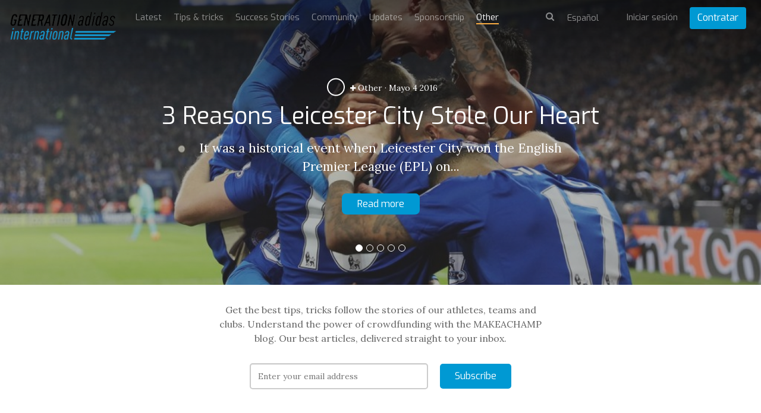

--- FILE ---
content_type: text/html; charset=utf-8
request_url: https://gai.makeachamp.com/es/blog/other/Page-2
body_size: 17585
content:
<!DOCTYPE HTML>
<html prefix="og: http://ogp.me/ns#" lang="es">
<head>

  <meta http-equiv="X-UA-Compatible" content="IE=edge,chrome=1">
  <meta name="viewport" content="width=device-width, initial-scale=1">
  <meta name="robots" content="index, follow" />

    <base href="https://gai.makeachamp.com/es/blog/other/Page-2" />
  <meta http-equiv="content-type" content="text/html; charset=utf-8" />
  <meta property="og:url" content="https://gai.makeachamp.com/es/blog/other/Page-2" />
  <meta property="og:title" content="Other" />
  <meta property="og:type" content="website" />
  <meta name="description" content="It was a historical event when Leicester City won the English Premier League (EPL) on Sunday May 1st as they..." />
  
  <title>Other</title>
  <link href="//d1idjbb9jmy0ec.cloudfront.net/templates/medium/favicon.ico" rel="shortcut icon" type="image/vnd.microsoft.icon" />
  <link href="https://gai.makeachamp.com/blog/other/Page-2" rel="alternate" hreflang="en-GB" />
  <link href="https://gai.makeachamp.com/fr/blog/other/Page-2" rel="alternate" hreflang="fr-FR" />
  <link href="https://gai.makeachamp.com/es/blog/other/Page-2" rel="alternate" hreflang="es-ES" />
  <link href="https://gai.makeachamp.com/ru/blog/other/Page-2" rel="alternate" hreflang="ru-RU" />
  <link href="https://gai.makeachamp.com/pt/blog/other/Page-2" rel="alternate" hreflang="pt-BR" />
  <link href="https://gai.makeachamp.com/de/blog/other/Page-2" rel="alternate" hreflang="de-DE" />
  <link href="https://gai.makeachamp.com/it/blog/other/Page-2" rel="alternate" hreflang="it-IT" />
  <link rel="stylesheet" href="https://gai.makeachamp.com/modules/mod_k2_related_content/assets/css/K2RelatedContent.css" type="text/css" />


  <!-- Facebook Conversion Code for MAKEACHAMP Fb conversions
  <script>(function() {
  var _fbq = window._fbq || (window._fbq = []);
  if (!_fbq.loaded) {
  var fbds = document.createElement('script');
  fbds.async = true;
  fbds.src = 'https://connect.facebook.net/en_US/fbds.js';
  var s = document.getElementsByTagName('script')[0];
  s.parentNode.insertBefore(fbds, s);
  _fbq.loaded = true;
  }
  })();
  window._fbq = window._fbq || [];
  window._fbq.push(['track', '6055658442311', {'value':'0.01','currency':'CAD'}]);
  </script>
 -->

  <!--noscript><img height="1" width="1" alt="" style="display:none" src="https://www.facebook.com/tr?ev=6055658442311&amp;cd[value]=0.01&amp;cd[currency]=CAD&amp;noscript=1" /></noscript-->

    <meta name="author" content="David Ancor">
    <meta property="og:title" content="3 Reasons Leicester City Stole Our Heart" />
  <meta property="og:type" content="website" />
  <meta property="og:url" content="https://gai.makeachamp.com/es/blog/other/Page-2" />
  <meta property="og:image" content="https://d1idjbb9jmy0ec.cloudfront.net/media/k2/items/cache/802a9daf23bff040c546f525d4bd22bc_L.jpg" />
  <meta property="og:site_name" content="https://gai.makeachamp.com/es/blog/other/Page-2" />
  <meta property="og:description" content="It was a historical event when Leicester City won the English Premier League (EPL) on Sunday May 1st as they..." /> 
  <meta property="fb:admins" content="1110126133" />

  <meta name="twitter:card" content="summary_large_image">
  <meta name="twitter:site" content="@makeachampion">
  <meta name="twitter:title" content="3 Reasons Leicester City Stole Our Heart">
  <meta name="twitter:description" content="It was a historical event when Leicester City won the English Premier League (EPL) on Sunday May 1st as they...">
  <meta name="twitter:image:src" content="https://d1idjbb9jmy0ec.cloudfront.net/media/k2/items/cache/802a9daf23bff040c546f525d4bd22bc_L.jpg">
  <link href="//cdnjs.cloudflare.com/ajax/libs/font-awesome/4.3.0/css/font-awesome.min.css" rel="stylesheet"> <link rel="stylesheet" href="//cdnjs.cloudflare.com/ajax/libs/twitter-bootstrap/3.2.0/css/bootstrap.min.css">
  <link rel="stylesheet" href="//cdnjs.cloudflare.com/ajax/libs/twitter-bootstrap/3.2.0/css/bootstrap-theme.min.css">
  <link href="//cdnjs.cloudflare.com/ajax/libs/x-editable/1.5.0/bootstrap3-editable/css/bootstrap-editable.css" rel="stylesheet"/>
  <link rel="stylesheet" href="/templates/medium/css/slicknav.css">
  <link rel="stylesheet" href="/templates/medium/css/style.css?version=2.2.2">
  <link href='//fonts.googleapis.com/css?family=Lora' rel='stylesheet' type='text/css'>
  <link rel="stylesheet" href="//cdnjs.cloudflare.com/ajax/libs/toastr.js/latest/toastr.min.css">

  <link href='//fonts.googleapis.com/css?family=Exo:400,600,700,400italic' rel='stylesheet' type='text/css'>

      <link rel="shortcut icon" href="//d1idjbb9jmy0ec.cloudfront.net/templates/medium/favicon.ico">
  
      <link rel="apple-touch-icon" href="//d1idjbb9jmy0ec.cloudfront.net/templates/medium/apple-touch-icon.png">
    
  
  
  <script src="//ajax.googleapis.com/ajax/libs/jquery/1.9.1/jquery.min.js"></script>
  <script src="//cdnjs.cloudflare.com/ajax/libs/twitter-bootstrap/3.2.0/js/bootstrap.min.js"></script>
  
  <script src="/components/com_makeachampion/js/oop.js?version=2.2.2"></script>
  
  <script src="/components/com_makeachampion/js/mac/Mac.Utils.js?version=2.2.2"></script>
  <script src="/components/com_makeachampion/js/mac/Mac.Base.js?version=2.2.2"></script>
  <script src="/components/com_makeachampion/js/mac/guest/Mac.Guest.Login.js?version=2.2.2"></script>
  <script src="https://cdnjs.cloudflare.com/ajax/libs/mustache.js/0.8.1/mustache.min.js"></script>
  <script src="//cdnjs.cloudflare.com/ajax/libs/toastr.js/latest/toastr.min.js"></script>

  <script src="/components/com_makeachampion/js/mac/socialmedia/Mac.SocialMedia.js?version=2.2.2"></script>
  <script src="/components/com_makeachampion/js/mac/socialmedia/Mac.SocialMedia.Fb.js?version=2.2.2"></script>
  <script src="/components/com_makeachampion/js/mac/socialmedia/Mac.SocialMedia.Twitter.js?version=2.2.2"></script>

  <script src="/templates/medium/js/jquery.dotdotdot.min.js"></script>
  <script src="/templates/medium/js/jquery.sticky.js"></script>
  <script src="/templates/medium/js/jquery.slicknav.min.js"></script>

  <script src="/components/com_makeachampion/js/mac/Mac.Base.js?version=2.2.2"></script>
  <script src="/components/com_makeachampion/js/mac/guest/Mac.Guest.Video.js?version=2.2.2"></script>
  <script src="/components/com_makeachampion/js/mac/guest/Mac.Guest.Contact.js?version=2.2.2"></script>
  <script src="/components/com_makeachampion/js/Wallpaper-master/jquery.fs.wallpaper.js?version=2.2.2"></script>
  <link href="/components/com_makeachampion/js/Wallpaper-master/jquery.fs.wallpaper.css" rel="stylesheet" type="text/css" media="all" />
  <script src="https://cdnjs.cloudflare.com/ajax/libs/jquery.touchswipe/1.6.4/jquery.touchSwipe.min.js"></script>
  <script charset="utf-8" src="https://ucarecdn.com/widget/1.5.3/uploadcare/uploadcare.full.min.js"></script>
  <script src="/components/com_makeachampion/js/sprintf/sprintf.js?version=2.2.2"></script>
  
  <script type="text/javascript" src="//cdnjs.cloudflare.com/ajax/libs/sweetalert/1.1.3/sweetalert.min.js"></script>
  <link rel="stylesheet" href="//cdnjs.cloudflare.com/ajax/libs/sweetalert/1.1.3/sweetalert.min.css">  

  <script src="https://www.google.com/recaptcha/api.js?render=6LcSYOwUAAAAAN2iR2AZQtR9iVtS6u3VKDiv5BkQ"></script>
  
  <script>
    UPLOADCARE_PUBLIC_KEY = '036157c941528a806c4a';
    UPLOADCARE_LOCALE = 'es';
    UPLOADCARE_AUTOSTORE = true;

    toastr.options = {
      "closeButton": true,
      "debug": false,
      "newestOnTop": false,
      "progressBar": false,
      "positionClass": "toast-bottom-left",
      "preventDuplicates": false,
      "onclick": null,
      "showDuration": "300",
      "hideDuration": "1000",
      "timeOut": "10000",
      "extendedTimeOut": "3000",
      "showEasing": "swing",
      "hideEasing": "linear",
      "showMethod": "fadeIn",
      "hideMethod": "fadeOut"
    }

    swal.setDefaults({ confirmButtonColor: '#818181',html: true });

    /*window.smartlook||(function(d) {
    var o=smartlook=function(){ o.api.push(arguments)},h=d.getElementsByTagName('head')[0];
    var c=d.createElement('script');o.api=new Array();c.async=true;c.type='text/javascript';
    c.charset='utf-8';c.src='https://rec.smartlook.com/recorder.js';h.appendChild(c);
    })(document);
    smartlook('init', 'f62c9ce842b5744290f3968c59612a5b1a9c502b');*/

  </script>

  <!--script>
      (function(_,e,rr,s){_errs=[s];var c=_.onerror;_.onerror=function(){var a=arguments;_errs.push(a);
      c&&c.apply(this,a)};var b=function(){var c=e.createElement(rr),b=e.getElementsByTagName(rr)[0];
      c.src="//beacon.errorception.com/"+s+".js";c.async=!0;b.parentNode.insertBefore(c,b)};
      _.addEventListener?_.addEventListener("load",b,!1):_.attachEvent("onload",b)})
      (window,document,"script","570fed87cade7915090003c9");
  </script-->

  
    <style type="text/css">
          .btn.orange{
  background: #0099d3;
  }
  .add-cmp:hover, .add-update-sec:hover, .add-sponsor-sec:hover, .add-new-reward:hover, .add-new-sponsor:hover, .add-new-teammember:hover {
      border: 3px solid #249cca;
      background-color: #fffaf4;
      color: ;
  }
  .alert a.close{
      color: #000000;
      font-size: 22px;
  }
  .status{color: #0099d3 !important;}
  .btn.hard-grey:hover {
    background: #818181;
  }
  .btn.hard-grey {
    background: #666;
    color: #fff;
  }
  .you_selected .col-md-2{display:none;}
  .you_selected .col-md-10{width:100%;}
  .btn.btn-info {
    background: #0099d3 !important;
    color: #fff;
    border-color: #0099d3 !important;
  }
  nav .profile {
    background: #0099d3;
    overflow: auto;
  }
 /* .btn.btn-primary {
    border-color: #0099d3;
    background: #0099d3;
  }
  .btn.btn-primary {
    border-color: #0099d3;
    background: #0099d3;
  }*/
  .nav-pills>li.active>a, .nav-pills>li.active>a:hover, .nav-pills>li.active>a:focus {
    background: #249cca;
  }
  .campaign-main-column .nav-pills li.active a {
    border: 1px solid #0099d3;
  }
  .campaign-actions .btn-outline:hover {
    background: #249cca;
    color: #fff;
    border-color: #249cca;
  }
  .cmp-menu .nav-pills>li>a:hover i, .cmp-menu .nav-pills>li>a.active i {
    color: #249cca !important;
  }
  .update-box-source {
   background: rgba(231, 0, 51, 0.9);
  }
  a {
    color: #0099d3;
  }
  .timeline-sec .t_left, .timeline-sec .t_right{
  color: #0099d3;
  }
  .timelineFlat .t_node_desc span {
    background: #0099d3;
  }
  .timelineFlat a.t_line_node.active {
    color: #0099d3;
  }
  .timelineFlat a.t_line_node:after {
    background: #0099d3;
  }
  .timelineFlat .item.item_node_hover:before {
    background: #0099d3;
  }
  .timelineFlat .item.item_node_hover:after {
    border-top: 6px solid #0099d3;
  }
  .timelineFlat .t_node_desc span:after {
    border-top: 5px solid #0099d3;
  }

  /*footer{
  padding: 0;
  border-top: 3px solid #eee;
  }
  footer .links{display:none;}
  footer .white{margin:0px;}*/
  .btn-toolbar-warning {
    background-color: #0099d3;
  }
  a.btn-facebook{color:#fff;}
  .nav-pills a{
  color: #444;
  }
  .campaign-progress .progress-bar {
    background: #0099d3;
  }

  .hbl_pal_title_bg {
      background-color: #0099d3!important;
  }

  .alert{
  background: #0099d3;
  color: #fff;
  }
  .campaign-sidebar .sponsors img{
  width: 100%;
  }
  /*.menu .item-118,.menu .item-101,.menu .item-103,.menu .item-372{
    display:none !important;
  }*/
  .help a{
    color: #0099d3 !important;
  }
  /*.adopt-btn,.join-btn{
    display:none !important;
  }*/
  .card .card-progress .progress .progress-bar{
    background: #0099d3;
  }
  .post-to .has .fa {
    color: #0099d3;
  }
  .post-to .fa:hover {
    color: #249cca;
  }
  .contribution-proces .current .btn {
    background: #0099d3;
    color: white;
    box-shadow: none;
    border: none;
  }
  .tell_network_tw{
  color: #fff;
  }
  .contribution .input-prepend {
    border: 1px solid #0099d3;
    color: #0099d3;
  } 
  .input-prepend.fb {
    border: 1px solid #d1d1d1;
    background-color: #d1d1d1;
  }
  .contribution .reward-block h4 {
    color: #0099d3;
  }
  nav .profile .welcome span {
    color: #E7E7E7;
  }
  nav .profile .welcome {
    color: #fff;
  }
  nav .profile .signup a {
  background: #0099d3;
  }
  nav .profile .signup a:hover {
    background: rgba(231, 0, 51, 0.9);
  }
  nav .profile .avatar {
    background-image: url(//d1idjbb9jmy0ec.cloudfront.net/images/male.png) !important;
    border-radius: 50px;
  }
  .btn.red-border{
      color: #0099d3;
      border: 1px solid #0099d3;
  }
  /*.no-account{display:none;}
  @media (max-width: 767px) { 
    
    header .athlete-background-image{
        background-size: inherit !important;
        background-position: 52% 0px !important;
    }

  }*/

    .campaign-of-week .inner-block .campaign-desc h2{
      color: #0099d3;
    }
    .btn.orange:hover{
      color: #fff;
      background: #249cca    }
  </style>

  
  <!-- HTML5 Shim and Respond.js IE8 support of HTML5 elements and media queries -->
  <!-- WARNING: Respond.js doesn't work if you view the page via file:// -->
  <!--[if lt IE 9]>
  <script src="https://oss.maxcdn.com/libs/html5shiv/3.7.0/html5shiv.js" integrity="sha384-0s5Pv64cNZJieYFkXYOTId2HMA2Lfb6q2nAcx2n0RTLUnCAoTTsS0nKEO27XyKcY" crossorigin="anonymous"></script>
  <script src="https://oss.maxcdn.com/libs/respond.js/1.4.2/respond.min.js" integrity="sha384-ZoaMbDF+4LeFxg6WdScQ9nnR1QC2MIRxA1O9KWEXQwns1G8UNyIEZIQidzb0T1fo" crossorigin="anonymous"></script>
  <![endif]-->




  <script type='text/javascript'>

  var _gaq = _gaq || [];
  _gaq.push(['_setAccount', 'UA-30390354-1']);
  
  
  
  
  
  _gaq.push(['_trackPageview']);
  
  (function() {
    var ga = document.createElement('script'); ga.type = 'text/javascript'; ga.async = true;
    ga.src = ('https:' == document.location.protocol ? 'https://ssl' : 'http://www') + '.google-analytics.com/ga.js';
    var s = document.getElementsByTagName('script')[0]; s.parentNode.insertBefore(ga, s);
  })();

</script></head>
<body id="home" class="  es"  >

<nav id="main-menu" style="display:none;">
    <header>
      <h2>Menu</h2>
    </header>
  </nav>

   <nav role="navigation" style="display:none;">

    <a href="#" class="toggle-menu"><i class="fa fa-icon fa-times"></i></a>

    

    <div class="profile">
      <div class="avatar"  style="background-image: url(//d1idjbb9jmy0ec.cloudfront.net/images/male.png);"></div>
      <div class="welcome"><span>Bienvenidos</span>Guest</div>
      <div class="section">
      <div class="signin login"><a href="#">Iniciar sesión</a></div>
      <div class="signup register" placement="side-menu"><a href="#">Iniciar una campaña</a></div>
      </div>
    </div>

    
    
<ul class="menu nav nav-pills nav-stacked">
<li class="item-374"><a href="/es/about-us" >Acerca de</a></li><li class="item-118"><a href="/es/athletes" >Atletas</a></li><li class="item-373"><a href="/es/handbook" >Manual</a></li><li class="item-376"><a href="/es/faq" >Faq</a></li><li class="item-407"><a href="/es/product" >Product</a></li><li class="item-413"><a   href="/es/pricing"  >Pricing </a></li><li class="item-372"><a href="/es/blog" >Blog</a></li></ul>

    
    	<form name="lang" method="post" action="https://gai.makeachamp.com/es/blog/other/Page-2" style="margin: 0;" id="lang-form">
        
    	<select class="inputbox" onchange="document.location.replace(this.value);" id="lang-select" >
        	        		<option dir="ltr" value="/blog/other/Page-2" >
        		English</option>
        	        		<option dir="ltr" value="/fr/blog/other/Page-2" >
        		Français</option>
        	        		<option dir="ltr" value="/es/blog/other/Page-2" selected="selected">
        		Español</option>
        	        		<option dir="ltr" value="/ru/blog/other/Page-2" >
        		Русский</option>
        	        		<option dir="ltr" value="/pt/blog/other/Page-2" >
        		Português</option>
        	        		<option dir="ltr" value="/de/blog/other/Page-2" >
        		Deutsch</option>
        	        		<option dir="ltr" value="/it/blog/other/Page-2" >
        		Italiano</option>
        	    	</select>

    	</form>
     



        <!--div class="visible-xs-block">

          		<div class="moduletable">
					
<ul class="menu">
<li class="item-381"><a   href="/es/blog"  >Latest </a></li><li class="item-383"><a href="/es/blog/tips" >Tips &amp; tricks</a></li><li class="item-412"><a href="/es/blog/success-stories" >Success Stories</a></li><li class="item-391"><a href="/es/blog/community" >Community</a></li><li class="item-392"><a href="/es/blog/updates" >Updates</a></li><li class="item-382"><a href="/es/blog/sponsorship" >Sponsorship</a></li><li class="item-393 current active"><a href="/es/blog/other" >Other</a></li></ul>
		</div>
	
          
            <ul class="menu pull-right" style="margin: 0px 0px 0 0;text-align: left;">

              
                  <li>
                    <a href="#" class="login">Iniciar sesión</span></a>
                  </li>

                          
              </ul>

              <ul class="menu pull-right">
                  <li>
                    <div class="search transparant white medium mobile" id="header-search">
                      <i class="fa fa-icon fa-search"></i>
                      <input type="text" placeholder="Buscar atletas" name="name"/>
                    </div>
                  </li>
              </ul>
      </div-->

  </nav>

  <div id="global" class="blog">

    

  <!--div class="alert alert-warning alert-dismissible">
    <button type="button" class="close" data-dismiss="alert"><span aria-hidden="true">&times;</span></button>
    <strong>Warning!</strong> Better check yourself, you're not looking too good.
  </div-->

    
      
      <header role="banner" class="container-fluid content ">

        <div class="overlay"></div>

        
          		<div class="moduletable">
					
<div class="background-image" style="background: url() no-repeat center center #444;background-size:cover;opacity: 0.4;">
  <div class="overlay"></div>
</div>

<div class="carousel blog slide" data-interval="10000" data-ride="carousel" id="carousel-example-blog">
<!-- Indicators --> 
<ol class="carousel-indicators indicators blog-indicators">

        <li class="active" data-slide-to="0" data-target="#carousel-example-blog"></li>
          <li class="" data-slide-to="1" data-target="#carousel-example-blog"></li>
          <li class="" data-slide-to="2" data-target="#carousel-example-blog"></li>
          <li class="" data-slide-to="3" data-target="#carousel-example-blog"></li>
          <li class="" data-slide-to="4" data-target="#carousel-example-blog"></li>
     

   

  </ol>
<!-- Wrapper for slides --> 
<div class="carousel-inner carousel-blog">
    
  
      <div class="item active">
          <div class="slider-image" style="background: url(https://d1idjbb9jmy0ec.cloudfront.net/media/k2/items/cache/802a9daf23bff040c546f525d4bd22bc_L.jpg) no-repeat center center;background-size:cover;opacity: 1;">
            <div class="hero team-title">
              <ul class="list-inline">
                <li>
                  <!-- <a style="text-decoration:none;padding: 0;border-radius: 0;" href="https://makeachamp.com/davidancor"><div class="writer-avatar" style="background: url(/media/k2/users/david.jpg) no-repeat center center;background-size:cover;"></div></a> -->
                  <div class="writer-avatar" style="background: url(/media/k2/users/david.jpg) no-repeat center center;background-size:cover;"></div>
                </li>
                <li>
                  <a style="text-decoration:none;color:#ffffff;padding: 0;border-radius: 0;" href="/es/blog/other"><i class="fa fa-plus"></i>&nbsp;Other</a>&nbsp;&middot;
                </li>
                <li class="date-hidden">
                  <time datetime="2016-05-04T10:07:10-04:00">Mayo 4 2016</time>
                </li>
              </ul>
              <h4>3 Reasons Leicester City Stole Our Heart</h4>
              <p>It was a historical event when Leicester City won the English Premier League (EPL) on...</p>
              <div class="center">
                <a href="/es/blog/leicester-city-stole-our-heart" class="btn orange padding" style="margin-top: 20px;">Read more</a>
              </div>
              </div>
          </div>
    </div>


  
      <div class="item ">
          <div class="slider-image" style="background: url(https://d1idjbb9jmy0ec.cloudfront.net/media/k2/items/cache/c4416d79eef6dd018bcee3cd8b8ba561_L.jpg) no-repeat center center;background-size:cover;opacity: 1;">
            <div class="hero team-title">
              <ul class="list-inline">
                <li>
                  <!-- <a style="text-decoration:none;padding: 0;border-radius: 0;" href="https://makeachamp.com/davidancor"><div class="writer-avatar" style="background: url(/media/k2/users/david.jpg) no-repeat center center;background-size:cover;"></div></a> -->
                  <div class="writer-avatar" style="background: url(/media/k2/users/david.jpg) no-repeat center center;background-size:cover;"></div>
                </li>
                <li>
                  <a style="text-decoration:none;color:#ffffff;padding: 0;border-radius: 0;" href="/es/blog/other"><i class="fa fa-plus"></i>&nbsp;Other</a>&nbsp;&middot;
                </li>
                <li class="date-hidden">
                  <time datetime="2016-02-20T19:12:04-05:00">Febrero 20 2016</time>
                </li>
              </ul>
              <h4>GameChanger - Rethinking Positive Thinking by Gabriele Oettingen</h4>
              <p>Reading this book was bitter-sweet for me. The bitter part came from the realization of...</p>
              <div class="center">
                <a href="/es/blog/gamechanger-rethinking-positive-thinking-by-gabriele-oettingen" class="btn orange padding" style="margin-top: 20px;">Read more</a>
              </div>
              </div>
          </div>
    </div>


  
      <div class="item ">
          <div class="slider-image" style="background: url(https://d1idjbb9jmy0ec.cloudfront.net/media/k2/items/cache/23e58ccd18e32cab182dbd6268a12868_L.jpg) no-repeat center center;background-size:cover;opacity: 1;">
            <div class="hero team-title">
              <ul class="list-inline">
                <li>
                  <!-- <a style="text-decoration:none;padding: 0;border-radius: 0;" href="https://makeachamp.com/raphael"><div class="writer-avatar" style="background: url(/media/k2/users/raphel.jpg) no-repeat center center;background-size:cover;"></div></a> -->
                  <div class="writer-avatar" style="background: url(/media/k2/users/raphel.jpg) no-repeat center center;background-size:cover;"></div>
                </li>
                <li>
                  <a style="text-decoration:none;color:#ffffff;padding: 0;border-radius: 0;" href="/es/blog/other"><i class="fa fa-plus"></i>&nbsp;Other</a>&nbsp;&middot;
                </li>
                <li class="date-hidden">
                  <time datetime="2016-01-08T12:47:46-05:00">Enero 8 2016</time>
                </li>
              </ul>
              <h4>5 Sporting Events to look forward to in 2016</h4>
              <p>At the beginning of every new year one always has that anguishing feeling about New...</p>
              <div class="center">
                <a href="/es/blog/5-sporting-events-to-look-forward-to-in-2016" class="btn orange padding" style="margin-top: 20px;">Read more</a>
              </div>
              </div>
          </div>
    </div>


  
      <div class="item ">
          <div class="slider-image" style="background: url(https://d1idjbb9jmy0ec.cloudfront.net/media/k2/items/cache/4251dec72b18ac89643edfb7a8300016_L.jpg) no-repeat center center;background-size:cover;opacity: 1;">
            <div class="hero team-title">
              <ul class="list-inline">
                <li>
                  <!-- <a style="text-decoration:none;padding: 0;border-radius: 0;" href="/"><div class="writer-avatar" style="background: url(/media/k2/users/94955.png) no-repeat center center;background-size:cover;"></div></a> -->
                  <div class="writer-avatar" style="background: url(/media/k2/users/94955.png) no-repeat center center;background-size:cover;"></div>
                </li>
                <li>
                  <a style="text-decoration:none;color:#ffffff;padding: 0;border-radius: 0;" href="/es/blog/other"><i class="fa fa-plus"></i>&nbsp;Other</a>&nbsp;&middot;
                </li>
                <li class="date-hidden">
                  <time datetime="2014-11-19T15:53:00-05:00">Noviembre 19 2014</time>
                </li>
              </ul>
              <h4>INFOGRAPHIC : MAKEACHAMP at a glance</h4>
              <p>MAKEACHAMP is accelerating, with more than 10,000 athletes, 50 sports, 20 countries, 100 campaigns a...</p>
              <div class="center">
                <a href="/es/blog/infographic-how-to-crowdfund-in-sports-with-makeachamp" class="btn orange padding" style="margin-top: 20px;">Read more</a>
              </div>
              </div>
          </div>
    </div>


  
      <div class="item ">
          <div class="slider-image" style="background: url(https://d1idjbb9jmy0ec.cloudfront.net/media/k2/items/cache/274936c4b649c88ffad7944bfc7a744a_L.jpg) no-repeat center center;background-size:cover;opacity: 1;">
            <div class="hero team-title">
              <ul class="list-inline">
                <li>
                  <!-- <a style="text-decoration:none;padding: 0;border-radius: 0;" href="/"><div class="writer-avatar" style="background: url(/media/k2/users/94955.png) no-repeat center center;background-size:cover;"></div></a> -->
                  <div class="writer-avatar" style="background: url(/media/k2/users/94955.png) no-repeat center center;background-size:cover;"></div>
                </li>
                <li>
                  <a style="text-decoration:none;color:#ffffff;padding: 0;border-radius: 0;" href="/es/blog/other"><i class="fa fa-plus"></i>&nbsp;Other</a>&nbsp;&middot;
                </li>
                <li class="date-hidden">
                  <time datetime="2014-10-17T12:06:20-04:00">Octubre 17 2014</time>
                </li>
              </ul>
              <h4>Raising $50,000 for 200 college athletes</h4>
              <p> MAKEACHAMP is making it possible for 200 students from&nbsp;Cégep André Laurendeau&nbsp;to reach their sports dreams....</p>
              <div class="center">
                <a href="/es/blog/makeachamp-helping-to-raise-50k-to-support-200-athletes-of-collegial-level" class="btn orange padding" style="margin-top: 20px;">Read more</a>
              </div>
              </div>
          </div>
    </div>


  
  </div>
</div>


		</div>
	

        
        <div class="row main-menu">

          <div class="col-xs-8 col-sm-2" style="position:relative;">
            <a href="/es/" class="logo"><img src="//files.makeachamp.com/6b765346-de48-4f61-82f3-373a10f6d3b9/" style="min-width: 165px;" width="185" alt="logo"/></a>
            <!--img src="//d1idjbb9jmy0ec.cloudfront.net/templates/medium/img/openmenu.png" class="open-menu" alt="" />
            <div class="open-menu-text">abrir el menú</div-->
          </div>

          <div class="col-xs-4 col-sm-10 search-sign-in has-search hidden-xs hidden-sm" id="menu">
              
             

              <div class="pull-left">

                		<div class="moduletable">
					
<ul class="menu">
<li class="item-381"><a   href="/es/blog"  >Latest </a></li><li class="item-383"><a href="/es/blog/tips" >Tips &amp; tricks</a></li><li class="item-412"><a href="/es/blog/success-stories" >Success Stories</a></li><li class="item-391"><a href="/es/blog/community" >Community</a></li><li class="item-392"><a href="/es/blog/updates" >Updates</a></li><li class="item-382"><a href="/es/blog/sponsorship" >Sponsorship</a></li><li class="item-393 current active"><a href="/es/blog/other" >Other</a></li></ul>
		</div>
	

              </div>

          

              <ul class="menu pull-right sign-in-out-menu">

            
                <li>
                  <a href="#" class="login">Iniciar sesión</a>
                </li> 

                <li style="margin-top: -7px;">
                  <a href="#" class="btn orange register" placement="top-right">Contratar</a>
                </li>

                

                        
              </ul>

              <ul class="menu pull-right pull-menu-lang">
                <li>
                  <form name="lang" method="post" action="" style="margin: 0;" id="lang-form">
                    <select class="inputbox" onchange="document.location.replace(this.value);" id="menu-lang-select">
                        <option value="/" data-lang="en">English</option>
                        <option value="/fr/" data-lang="fr">Français</option>
                        <option value="/es/" data-lang="es">Español</option>
                        <option value="/pt/" data-lang="pt">Português</option>
                        <option value="/ru/" data-lang="ru">Русский</option>
                        <option value="/de/" data-lang="de">Deutsch</option>
                        <option value="/it/" data-lang="it">Italiano</option>
                    </select>

                    </form>
                </li>
              </ul>

          
             <ul class="menu pull-right pull-menu-search k2" style="margin: 15px 10px 0 0;">
              <li style="border: 0;">
                <div class="search transparant white medium" id="header-search">
                  <i class="fa fa-icon fa-search" id="search"></i>
                                    <input class="search-blog" type="text" placeholder="Buscar un Blog" name="name" style="display:none;"/>
                                  </div>
              </li>
            </ul>
          
            <!-- <ul class="menu pull-right pull-menu-search">
              <li style="border: 0;">
                <div class="search transparant white medium" id="header-search">
                  <i class="fa fa-icon fa-search" id="search"></i>
                  <input class="search-blog" type="text" placeholder="Buscar atletas" name="name" style="display:none;"/>
                </div>
              </li>
            </ul> -->
          

            

          </div>

          <div id="mobileMenu" class="visible-xs-block visible-sm-block"></div>

        </div>

        


        
      </header>

      
      <!-- <section class="container content"> -->

      <section class=" content">

        

        <div class="clearfix"></div>

                
        
            <div class="row">

              <div class="col-sm-12">

                        
                
<!--script src="//load.sumome.com/" data-sumo-site-id="6f865160693bc2fc5271e4a232b89846a35a177e11d287f2585f147c97b93510" async="async"></script-->

<script type="text/javascript" src="//s7.addthis.com/js/300/addthis_widget.js#pubid=ra-54343410449a7a8e" async></script>

<div id="k2Container" class="itemListView">

		 <div class="subscribe item-subscribe">
               <form action="https://app.mailerlite.com/webforms/submit/p0i4g8" id="subForm"  data-code="p0i4g8" method="POST" target="_blank">

                    <p>Get the best tips, tricks follow the stories of our athletes, teams and clubs. Understand the power of crowdfunding with the MAKEACHAMP blog. Our best articles, delivered straight to your inbox.</p>
                    <div class="input-group">
                   <input name="fields[email]" type="email" class="form-control" placeholder="Enter your email address" required>
					<input type="hidden" name="ml-submit" value="1">
                   <span class="input-group-btn" style="">
                      <button class="btn orange" type="submit">Subscribe</button>
                   </span>
                 </div>

               </form>
          </div>




						<div class="itemListCategoriesBlock">
								<div class="itemsCategory content">
												
												<!--img alt="Other" src="/components/com_k2/images/placeholder/category.png" style="width:100px; height:auto;" /-->
																		<!--h4 style="margin: 20px 0;"> Other														</h4-->
																		 </div>
										</div>
						<div class="itemList" style="margin: 25px 0;">
								<div id="itemListLeading">
																		<div class="itemContainer itemContainerLast row-fluid">
								
<article class="itemView grey groupLeading">  		
		<div class="itemBlock">
			<div style="background: url(https://d1idjbb9jmy0ec.cloudfront.net/media/k2/items/cache/963c54073e784a324883122381877c85_L.jpg) no-repeat center center;background-size:cover;height: 300px;border-radius: 5px;border-bottom-right-radius:0;border-bottom-left-radius:0"></div>
				<header>
										
												<h2>
																<a href="/es/blog/6-reasons-crowdfunding-is-more-than-just-about-funding">6 reasons crowdfunding is more than just about funding</a>
																						</h2>
										
						
						
												<!--time datetime="2015-08-30T15:42:37-04:00">30<span>Ago</span></time-->
										</header>
                
                				    <!--div class="itemImageBlock"> <a class="itemImage" href="/es/blog/6-reasons-crowdfunding-is-more-than-just-about-funding" title="6 reasons crowdfunding is more than just about funding"> <img src="https://d1idjbb9jmy0ec.cloudfront.net/media/k2/items/cache/963c54073e784a324883122381877c85_L.jpg" alt="6 reasons crowdfunding is more than just about funding" style="width:1400px; height:auto;" /> </a> </div-->
								
				 
								
				<div class="itemBody">  												
                        <div class="itemIntroText"> 
                            
                            Without question, crowdfunding for athletes and teams is becoming increasingly popular. A campaign is simply the quickest and most efficient way to raise funds for your goals. In a world where getting money from sponsors is nearly impossible and there is an increased demand on the athlete to travel globally, getting funds quickly is instrumental. However, crowdfunding for athletes is so much more than simply collecting funds online. Below weve listed some of the unexpected benefits you get from running a crowdfunding campaign for your sport on MAKEACHAMP.1. Increased Online exposure&nbsp;Besides the cash that you get from your campaign, exposure... 
                            <!-- <a href="/es/blog/6-reasons-crowdfunding-is-more-than-just-about-funding"><img style="height: 18px;" src="/templates/bootstrap/img/side-arrow.png"></a> --> 
                        
                        </div>
                        
																																										<!--a class="btn hard-grey readon" href="/es/blog/6-reasons-crowdfunding-is-more-than-just-about-funding"> Leer más ... </a-->
                        
												 										</div>
										<ul class="list-inline">
																<li>
									<a style="text-decoration:none;color:#808080;" href="/es/blog/other"><i class="fa fa-plus"></i>&nbsp;Other</a><span style="margin: 0px 7px;position: relative;"><i class="fa fa-circle" style="position: absolute;font-size: 5px;top: 40%;"></i></span>
								</li>
								<li class="date-hidden">
									<time datetime="2015-08-30T15:42:37-04:00">Agosto 30 2015</time>
								</li>
								<li>
									<div class="writer-avatar" style="background: url(/media/k2/users/david.jpg) no-repeat center center;background-size:cover;"></div>
								</li>
								                                
                                								<!--<li>--> <!--span>Publicado en</span--> <!-- <a href="/es/blog/other">Other</a> </li> -->
																								<li> Escrito por 
																						<a rel="author" href="https://makeachamp.com/davidancor">David Ancor</a>
											 </li>
																
                                
                                
                                
                                								<!--li> 
																
									DISQUS_COMMENTS_COUNT:<a href= "https://gai.makeachamp.com/es/blog/6-reasons-crowdfunding-is-more-than-just-about-funding#disqus_thread" data-disqus-identifier="430">DISQUS_COMMENTS</a>																</li-->
																																
			
								
														</ul>
										 
						</div>
</article>						</div>
												<div class="clr"></div>
																								<div class="itemContainer itemContainerLast row-fluid">
								
<article class="itemView grey groupLeading">  		
		<div class="itemBlock">
			<div style="background: url(https://d1idjbb9jmy0ec.cloudfront.net/media/k2/items/cache/d26f2d3a8ff5583681ac68eec63fdc44_L.jpg) no-repeat center center;background-size:cover;height: 300px;border-radius: 5px;border-bottom-right-radius:0;border-bottom-left-radius:0"></div>
				<header>
										
												<h2>
																<a href="/es/blog/selling-goods-sponsorship-no-it-s-crowdfunding">Selling goods? Sponsorship? No, it&#039;s Crowdfunding</a>
																						</h2>
										
						
						
												<!--time datetime="2015-08-28T21:49:29-04:00">28<span>Ago</span></time-->
										</header>
                
                				    <!--div class="itemImageBlock"> <a class="itemImage" href="/es/blog/selling-goods-sponsorship-no-it-s-crowdfunding" title="Selling goods? Sponsorship? No, it&amp;#039;s Crowdfunding"> <img src="https://d1idjbb9jmy0ec.cloudfront.net/media/k2/items/cache/d26f2d3a8ff5583681ac68eec63fdc44_L.jpg" alt="Selling goods? Sponsorship? No, it&amp;#039;s Crowdfunding" style="width:1400px; height:auto;" /> </a> </div-->
								
				 
								
				<div class="itemBody">  												
                        <div class="itemIntroText"> 
                            
                             Since 2012, crowdfunding for athletes, teams and sport organizations has been becoming increasingly popular. Prior to 2012 and the launch of MAKEACHAMP, there were mainly 4 ways to raise funds for your athletic goals:&nbsp; Sponsorships Sponsorships Donations Selling goods/services Physically (baked goods, carwash, etc...) Online (selling t-shirts online) Grants Now, we are introducing the 5th way to raise funds - crowdfunding.&nbsp;Without a doubt, crowdfunding for athletes, teams and organizations is effective and powerful. However, it can be hard to define and categorize. Where does crowdfunding stand in the categories specified above? Does crowdfunding lay under sponsorship or is it selling... 
                            <!-- <a href="/es/blog/selling-goods-sponsorship-no-it-s-crowdfunding"><img style="height: 18px;" src="/templates/bootstrap/img/side-arrow.png"></a> --> 
                        
                        </div>
                        
																																										<!--a class="btn hard-grey readon" href="/es/blog/selling-goods-sponsorship-no-it-s-crowdfunding"> Leer más ... </a-->
                        
												 										</div>
										<ul class="list-inline">
																<li>
									<a style="text-decoration:none;color:#808080;" href="/es/blog/other"><i class="fa fa-plus"></i>&nbsp;Other</a><span style="margin: 0px 7px;position: relative;"><i class="fa fa-circle" style="position: absolute;font-size: 5px;top: 40%;"></i></span>
								</li>
								<li class="date-hidden">
									<time datetime="2015-08-28T21:49:29-04:00">Agosto 28 2015</time>
								</li>
								<li>
									<div class="writer-avatar" style="background: url(/media/k2/users/david.jpg) no-repeat center center;background-size:cover;"></div>
								</li>
								                                
                                								<!--<li>--> <!--span>Publicado en</span--> <!-- <a href="/es/blog/other">Other</a> </li> -->
																								<li> Escrito por 
																						<a rel="author" href="https://makeachamp.com/davidancor">David Ancor</a>
											 </li>
																
                                
                                
                                
                                								<!--li> 
																
									DISQUS_COMMENTS_COUNT:<a href= "https://gai.makeachamp.com/es/blog/selling-goods-sponsorship-no-it-s-crowdfunding#disqus_thread" data-disqus-identifier="429">DISQUS_COMMENTS</a>																</li-->
																																
			
								
														</ul>
										 
						</div>
</article>						</div>
												<div class="clr"></div>
																								<div class="itemContainer itemContainerLast row-fluid">
								
<article class="itemView grey groupLeading">  		
		<div class="itemBlock">
			<div style="background: url(https://d1idjbb9jmy0ec.cloudfront.net/media/k2/items/cache/23f6a067599ae98276b159b7685c0abf_L.jpg) no-repeat center center;background-size:cover;height: 300px;border-radius: 5px;border-bottom-right-radius:0;border-bottom-left-radius:0"></div>
				<header>
										
												<h2>
																<a href="/es/blog/p-k-subban-give-young-athlete-maya-laylor-a-leg-up">P.K. Subban gives young athlete, Maya Laylor, a leg up</a>
																						</h2>
										
						
						
												<!--time datetime="2015-01-23T11:23:44-05:00">23<span>Ene</span></time-->
										</header>
                
                				    <!--div class="itemImageBlock"> <a class="itemImage" href="/es/blog/p-k-subban-give-young-athlete-maya-laylor-a-leg-up" title="P.K. Subban gives young athlete, Maya Laylor, a leg up"> <img src="https://d1idjbb9jmy0ec.cloudfront.net/media/k2/items/cache/23f6a067599ae98276b159b7685c0abf_L.jpg" alt="P.K. Subban gives young athlete, Maya Laylor, a leg up" style="width:1400px; height:auto;" /> </a> </div-->
								
				 
								
				<div class="itemBody">  												
                        <div class="itemIntroText"> 
                            
                             Olympic Gold medalist, and NHL Norris Trophy winner, P.K. Subban, knows very well how hard it can be for families and young athletes to pay the cost of high-level training. He is now supporting 19 year-old Canadian Jr. &amp; Sr. Weightlifting champion, Maya Laylor, in her dream to become a World Champion and an Olympic medalist. Here is NHL star P.K. Subban announcing his official support: 
                            <!-- <a href="/es/blog/p-k-subban-give-young-athlete-maya-laylor-a-leg-up"><img style="height: 18px;" src="/templates/bootstrap/img/side-arrow.png"></a> --> 
                        
                        </div>
                        
																																										<!--a class="btn hard-grey readon" href="/es/blog/p-k-subban-give-young-athlete-maya-laylor-a-leg-up"> Leer más ... </a-->
                        
												 										</div>
										<ul class="list-inline">
																<li>
									<a style="text-decoration:none;color:#808080;" href="/es/blog/other"><i class="fa fa-plus"></i>&nbsp;Other</a><span style="margin: 0px 7px;position: relative;"><i class="fa fa-circle" style="position: absolute;font-size: 5px;top: 40%;"></i></span>
								</li>
								<li class="date-hidden">
									<time datetime="2015-01-23T11:23:44-05:00">Enero 23 2015</time>
								</li>
								<li>
									<div class="writer-avatar" style="background: url(/media/k2/users/94955.png) no-repeat center center;background-size:cover;"></div>
								</li>
								                                
                                								<!--<li>--> <!--span>Publicado en</span--> <!-- <a href="/es/blog/other">Other</a> </li> -->
																								<li> Escrito por 
																						<a rel="author" href="/">Heri Rakotomalala</a>
											 </li>
																
                                
                                
                                
                                								<!--li> 
																
									DISQUS_COMMENTS_COUNT:<a href= "https://gai.makeachamp.com/es/blog/p-k-subban-give-young-athlete-maya-laylor-a-leg-up#disqus_thread" data-disqus-identifier="341">DISQUS_COMMENTS</a>																</li-->
																																
			
								
														</ul>
										 
						</div>
</article>						</div>
												<div class="clr"></div>
																								<div class="itemContainer itemContainerLast row-fluid">
								
<article class="itemView grey groupLeading itemIsFeatured">  		
		<div class="itemBlock">
			<div style="background: url(https://d1idjbb9jmy0ec.cloudfront.net/media/k2/items/cache/4251dec72b18ac89643edfb7a8300016_L.jpg) no-repeat center center;background-size:cover;height: 300px;border-radius: 5px;border-bottom-right-radius:0;border-bottom-left-radius:0"></div>
				<header>
										
												<h2>
																<a href="/es/blog/infographic-how-to-crowdfund-in-sports-with-makeachamp">INFOGRAPHIC : MAKEACHAMP at a glance</a>
																						</h2>
										
						
						
												<!--time datetime="2014-11-19T15:53:00-05:00">19<span>Nov</span></time-->
										</header>
                
                				    <!--div class="itemImageBlock"> <a class="itemImage" href="/es/blog/infographic-how-to-crowdfund-in-sports-with-makeachamp" title="infographic crowdfunding howto"> <img src="https://d1idjbb9jmy0ec.cloudfront.net/media/k2/items/cache/4251dec72b18ac89643edfb7a8300016_L.jpg" alt="infographic crowdfunding howto" style="width:1400px; height:auto;" /> </a> </div-->
								
				 
								
				<div class="itemBody">  												
                        <div class="itemIntroText"> 
                            
                            MAKEACHAMP is accelerating, with more than 10,000 athletes, 50 sports, 20 countries, 100 campaigns a month and more than $1 million raised as of summer 2014. And it's just the beginning, as we are preparing amazing products down the pipeline.&nbsp;More than crowdfunding, MAKEACHAMP is also an advanced platform for athletes to build their page, showcase pictures and videos, update their fans about results and important events, and build a fan base. In 2014, athletes who want to be successful also need to build their online presence.Athletes with a well-defined athletic goal, with a good support on Facebook and on social... 
                            <!-- <a href="/es/blog/infographic-how-to-crowdfund-in-sports-with-makeachamp"><img style="height: 18px;" src="/templates/bootstrap/img/side-arrow.png"></a> --> 
                        
                        </div>
                        
																																										<!--a class="btn hard-grey readon" href="/es/blog/infographic-how-to-crowdfund-in-sports-with-makeachamp"> Leer más ... </a-->
                        
												 										</div>
										<ul class="list-inline">
																<li>
									<a style="text-decoration:none;color:#808080;" href="/es/blog/other"><i class="fa fa-plus"></i>&nbsp;Other</a><span style="margin: 0px 7px;position: relative;"><i class="fa fa-circle" style="position: absolute;font-size: 5px;top: 40%;"></i></span>
								</li>
								<li class="date-hidden">
									<time datetime="2014-11-19T15:53:00-05:00">Noviembre 19 2014</time>
								</li>
								<li>
									<div class="writer-avatar" style="background: url(/media/k2/users/94955.png) no-repeat center center;background-size:cover;"></div>
								</li>
								                                
                                								<!--<li>--> <!--span>Publicado en</span--> <!-- <a href="/es/blog/other">Other</a> </li> -->
																								<li> Escrito por 
																						<a rel="author" href="/">Heri Rakotomalala</a>
											 </li>
																
                                
                                
                                
                                								<!--li> 
																
									DISQUS_COMMENTS_COUNT:<a href= "https://gai.makeachamp.com/es/blog/infographic-how-to-crowdfund-in-sports-with-makeachamp#disqus_thread" data-disqus-identifier="313">DISQUS_COMMENTS</a>																</li-->
																																
			
								
														</ul>
										 
						</div>
</article>						</div>
												<div class="clr"></div>
																</div>
																		</div>
				<!--a class="k2FeedIcon" href="/es/blog/other/feed/Page-1">Suscribirse a este canal RSS</a-->
								<div class='pagination light-theme pull-right'><ul><a href='/es/blog/other' title='Anterior'>Anterior</a> <a href='/es/blog/other' title='1'>1</a> <span  class='current' style='font-style: italic;padding: 7px 10px;'>2</span> <a href='/es/blog/other/Page-3' title='3'>3</a> <a href='/es/blog/other/Page-4' title='4'>4</a> <a href='/es/blog/other/Page-3' title='Siguiente'>Siguiente</a> <li class="counter">JLIB_HTML_PAGE_CURRENT_OF_TOTAL</li></ul></div>						</div>
<!-- JoomlaWorks "K2" (v2.6.6) | Learn more about K2 at http://getk2.org -->



              </div>

              <!--div class="col-sm-3 col-sm-push-1">

                		<div class="moduletable">
					<style>
  
.tip{
  background-color: #000;
  opacity : 0.75;
  -moz-opacity : 0.75;
  -ms-filter: "alpha(opacity=75)"; /* IE 8 */
  filter : alpha(opacity=75); /* IE < 8 */ 
  color:#fff;
  padding:7px;
  -webkit-border-radius: 5px;
  -moz-border-radius: 5px;
  border-radius: 5px;
  box-shadow:#555 2px 2px 5px;
  max-width:300px;
}
</style> 

<div id="k2ModuleRelated" class="k2ItemsRelatedListVerti">          
    
</div>		</div>
			<div class="moduletable margin">
					
<div id="k2ModuleBox182" class="k2CustomCodeBlock  margin">
	<div class="content">
    
    <h4>Follow us</h4>
<a target="_blank" href="https://www.facebook.com/makeachamp"><img src="/templates/bootstrap/img/fb.jpg" class="social"></a>

<a target="_blank" href="https://twitter.com/makeachampion"><img src="/templates/bootstrap/img/twitter.jpg" class="social"></a>

<a target="_blank" href="https://instagram.com/makeachamp"><img src="/templates/bootstrap/img/instagram.jpg" class="social"></a>

<a target="_blank" href="https://plus.google.com/102193523995187046898"><img src="/templates/bootstrap/img/google.jpg" class="social"></a>

</div></div>
		</div>
	

              </div-->

            </div>

        
      </section>

      <div id="no-container-blog"></div>

      

    
    
    <footer role="contentinfo" class="hidden-xs">

     <div class="container links">
          <div class="row">

              <div class="col-sm-4 col-xs-12 bio">
                  <div><a href="https://activitymessenger.com/"><img src="//d1idjbb9jmy0ec.cloudfront.net/templates/medium/img/champ-footer.png" /></a></div>
                  <p>MAKEACHAMP es el líder mundial en el crowdfunding para los deportes. Los atletas, equipos y clubes aprovechar el poder de crowdfunding con MAKEACHAMP para recaudar fondos de manera rápida y eficiente; compartir su historia y hacer crecer su base de fans.</p>
                  
                  <div>
                    <a href="https://www.facebook.com/makeachamp" target="_blank" class="facebook-link">
                      <i class="fa fa-icon fa-facebook"></i>
                    </a>
                    <a href="https://twitter.com/makeachampion" target="_blank" class="twitter-link">
                      <i class="fa fa-icon fa-twitter"></i>
                    </a>
                    <a href="https://instagram.com/makeachamp" target="_blank" class="instagram-link">
                      <i class="fa fa-icon fa-instagram"></i>
                    </a>
                    <a href="https://www.youtube.com/user/makeachampion" target="_blank" class="youtube-link">
                      <i class="fa fa-icon fa-youtube"></i>
                    </a>
                  </div>

                  <hr>

                 <form action="https://app.mailerlite.com/webforms/submit/p0i4g8" id="subForm"  data-code="p0i4g8" method="POST" target="_blank">

                    <p>Regístrese para recibir nuestras noticias MAKEACHAMP:</p>

                    <div class="input-group">
                      <input name="fields[email]" type="email" class="form-control" placeholder="Correo electrónico" required>
                      <input type="hidden" name="ml-submit" value="1">
                      <span class="input-group-btn">
                        <button class="btn orange" type="submit">Enviar</button>
                      </span>
                    </div>

                  </form>
                  <hr>

                  <a style="margin: 30px 0;" class="twitter-follow-button" data-show-count="true" lang='es' data-show-screen-name="false" data-size="large" href="https://twitter.com/makeachampion">Follow</a>
                  <script>!function(d,s,id){var js,fjs=d.getElementsByTagName(s)[0],p=/^http:/.test(d.location)?'http':'https';if(!d.getElementById(id)){js=d.createElement(s);js.id=id;js.src=p+"://platform.twitter.com/widgets.js";fjs.parentNode.insertBefore(js,fjs);}}(document,"script","twitter-wjs");</script>

                  <iframe src="//www.facebook.com/plugins/like.php?href=http%3A%2F%2Fwww.facebook.com%2Fmakeachamp&amp;send=false&amp;layout=standard&amp;width=240&amp;show_faces=true&amp;font=arial&amp;&amp;action=like&amp;height=80&amp;appId=177238355728655&amp" scrolling="no" frameborder="0" style="border:none; padding-top: 10px; width:240px; height:80px; float:left;" allowTransparency="true"></iframe>
                
              </div>
              
              <div class="col-sm-8">
                    <div class="row">

                        <div class="col-sm-3 col-sm-push-1 col-xs-12">
                          		<div class="moduletable">
					
<ul class="menu unstyled links">
<li class="item-101"><a href="/es/" >Inicio</a></li><li class="item-181"><a   href="/es/athletes"  >Atletas </a></li><li class="item-183"><a   href="/es/about-us"  >Acerca de </a></li><li class="item-398"><a   href="/es/blog"  >Blog </a></li><li class="item-404"><a   href="/es/careers"  >Careers </a></li><li class="item-411"><a   href="/es/product"  >Product </a></li></ul>
		</div>
	
                        </div>

                      
                        <div class="col-sm-3 col-sm-push-1 col-xs-12">
                          		<div class="moduletable">
					
<ul class="menu unstyled links">
<li class="item-187"><a   href="/es/faq"  >Faq </a></li><li class="item-406"><a   href="/es/handbook"  >Handbook </a></li><li class="item-188"><a   href="/es/contact-us"  >Contáctanos </a></li><li class="item-409"><a   href="/es/pricing"  >Pricing </a></li><li class="item-191"><a href="/es/privacypolicy" >Política de privacidad</a></li><li class="item-192"><a href="/es/terms-of-use" >Términos de uso</a></li><li class="item-193"><a href="/es/cookiepolicy" >Política de Cookies</a></li></ul>
		</div>
	
                       </div>
                    
                      <div class="col-sm-3 col-sm-push-1 col-xs-12">
                          		<div class="moduletable">
					
    
	<ul class="unstyled links">
    	    		    			<li class="" dir="ltr">
    			<a href="/blog/other/Page-2">
    			    				English    			    			</a>
    			</li>
    		    	    		    			<li class="" dir="ltr">
    			<a href="/fr/blog/other/Page-2">
    			    				Français    			    			</a>
    			</li>
    		    	    		    			<li class="lang-active" dir="ltr">
    			<a href="/es/blog/other/Page-2">
    			    				Español    			    			</a>
    			</li>
    		    	    		    			<li class="" dir="ltr">
    			<a href="/ru/blog/other/Page-2">
    			    				Русский    			    			</a>
    			</li>
    		    	    		    			<li class="" dir="ltr">
    			<a href="/pt/blog/other/Page-2">
    			    				Português    			    			</a>
    			</li>
    		    	    		    			<li class="" dir="ltr">
    			<a href="/de/blog/other/Page-2">
    			    				Deutsch    			    			</a>
    			</li>
    		    	    		    			<li class="" dir="ltr">
    			<a href="/it/blog/other/Page-2">
    			    				Italiano    			    			</a>
    			</li>
    		    		</ul>
    

		</div>
	
                      </div>

                    </div>

                    
                      <div class="row">
                        <div class="col-sm-12">

                        </div>
                      </div>
                      
                    
              </div>
              
              
           </div>
                               
    </div>  

    <div class="white">
      <div class="container">
        <div class="row">
          <div class="col-sm-6 col-xs-6">MAKEACHAMP © 2026</div>
          <div class="col-sm-6 col-xs-6 text-right">2.2.2</div>
        </div>
      </div>
    </div>

    </footer>

  </div>

  <div style="display:none;" id="login-html">


    <!--<p style="margin: 20px 0;">o</p>-->
    <div class="container-fluid">
    <div class="row">
      <div class="col-xs-12 col-sm-6 border-right login-form-div">
    <form class="form-login" role="form" action="index.php" method="post">  

      <div class="form-group">
        <input type="text" name="username" value="" class="grey required" placeholder="Dirección de correo electrónico">
      </div>

      <div class="form-group">
        <input type="password" name="password" value="" class="grey required" placeholder="Contraseña">
        <a href="/es/contrasena-perdida/" class="pull-right" style="margin: 5px 0 15px 0;font-size: 14px;">¿Recordar contraseña?</a>

      </div>

      <button type="submit" class="btn orange">Identificarse</button>

      <input type="hidden" name="option" value="com_users" />
    <input type="hidden" name="task" value="user.login" />

    <input type="hidden" name="return" value="aW5kZXgucGhwP29wdGlvbj1jb21fbWFrZWFjaGFtcGlvbiZ2aWV3PXVzZXImbGFuZz1lcyZ0YXNrPXByb2ZpbGU=" />
        <input type="hidden" name="89a7fd34b335144d84300f3b70c6d8c4" value="1" />    </form> 
    </div>
    <div class="col-xs-12 col-sm-6 social-media-login">

    <div class="login-facebook">

      <p class="login-facebook-text">Haga clic abajo para iniciar sesión con tu cuenta de Facebook.</p>

      <a class="btn btn-facebook has-spinner"><i class="fa fa-icon fa-facebook-square"></i> Conéctate con <strong>Facebook</strong></a>
      <!--a class="btn connect-facebook has-spinner"><i class="fa fa-icon fa-facebook-square"></i> Conéctate con <strong>Facebook</strong></a>
      <a class="btn connect-twitter has-spinner"><i class="fa fa-icon fa fa-icon fa-twitter"></i> MK_CONNECTWITHTWITTER</a>
      <a class="btn connect-instagram has-spinner"><i class="fa fa-icon fa-instagram"></i> MK_CONNECTWITHINSTAGRAM</a-->


    </div>


    </div>
    </div>
    </div>


  <br class="clear" />

  <div class="no-account">

    <p style="margin: 20px 0;" class="noaccount-div">No tienes cuento MAKEACHAMP? <a href=# class=sign-up>Registrate aquí</a></p>

    <p class="help" style="margin: 20px 0;">Al pulsar el botón "Registrar", tú aceptas los términos y condiciones de las "Condiciones de uso".</p>

  </div>

</div>

<div style="display:none;" id="register-html">

    <div class="container-fluid">
    <div class="row">
      <div class="col-xs-12 col-sm-6 border-right">


    <form class="form-register" role="form" action="index.php?option=com_makeachampion" method="post"> 

    <div class="form-group">
      <select name="iam" class="grey" style="height: 35px;" id="gender-select">
        <option value="a">atleta individual</option>
        <option value="a" team>Miembro del equipo</option>
        <option value="t">El director del equipo / organización</option>
        <option value="s">partidario</option>
      </select>
    </div> 

    <div class="form-group">
      <input data-tname="Equipo / Nombre de la Organización" data-name="Nombre" type="text" value="" name="name" class="required grey" id="name" placeholder="Nombre">
    </div>
        
        <div class="form-group">
      <input type="email" value="" name="email" class="email required grey" placeholder="Dirección de correo electrónico">
    </div>

    <div class="form-group">
      <input type="password" name="password" value="" class="required grey" placeholder="Contraseña">
    </div>

    <div class="form-group">
        <div class="controls"><p style="margin: 0;"><span style="font-size: 90%;">GAI.MAKEACHAMP.COM/</span><input id="url-page" class="required grey" style="color: #fbad42;" type="text" name="url" value="" maxlength="50">
        </p>
          <div class="alert" style="margin: 10px;display:none;background: white;"><p class="help-block" style="color: red;">Este nombre de usuario ya está en uso!</p></div>
      </div>
    </div>

    <button class="btn orange" id="new_user">Registrar</button>

    <input type="hidden" name="view" value="user">
    <input type="hidden" name="task" value="save">
    <input type="hidden" name="89a7fd34b335144d84300f3b70c6d8c4" value="1" />    
    </form>  


    </div>

    <div class="col-xs-12 col-sm-6">

    <div class="login-facebook">

    <p class="register-facebook-text">Haga clic abajo para iniciar sesión con tu cuenta de Facebook.</p>
    <a class="btn btn-facebook has-spinner"><i class="fa fa-icon fa-facebook-square"></i> Conéctate con <strong>Facebook</strong></a>

    </div>

    </div>
    </div>
    </div>



  <br class="clear" />

  <div class="no-account">

    <p style="margin: 20px 0;">Ya tiene una cuenta MAKEACHAMP? <a href=# class=login>Entre aquí</a></p>

    <p class="help" style="margin: 20px 0;">Al pulsar el botón "Registrar", tú aceptas los términos y condiciones de las "Condiciones de uso".</p>

  </div>

</div>

<div class="modal fade modal-fullscreen" id="modal" style="display:none;" tabindex='-1'>

  <button type="button" class="close" data-dismiss="modal"><span aria-hidden="true">&times;</span><span class="sr-only">Close</span></button>

  <div class="modal-dialog">
    <div class="ctr" style="width:auto;">
      <div class="modal-content">
        <div class="modal-header">
          
        </div>
        <div class="modal-body">
          
        </div>
        <div class="modal-footer">
          <button type="button" class="btn btn-default ok" data-dismiss="modal">De Acuerdo</button>
        </div>
    </div>
    </div><!-- /.modal-content -->
  </div><!-- /.modal-dialog -->
</div>

<script id="contact-modal" type="x-tmpl-mustache">

<form>
  <div class="row">
    <div class="col-xs-12 col-md-12" style="text-align:center;border-bottom: 1px solid #e5e5e5;">
      <h3 style="margin-top:10px;">Contactenos</h3>
    </div>
  </div>

  <div class="row" style="margin-top: 30px;margin-bottom: 20px;">
    <div class="col-xs-0 col-md-1" style=""></div>
    <div class="col-xs-4 col-md-3" style="">
      <label style="padding-top:5px;">Nombre</label>
    </div>
    <div class="col-xs-8 col-md-7">
      <input style="border: 1px solid #ccc;border-radius:4px;" placeholder="" type="text" id="first_name" name="first_name" value="" class="form-control user-success">
    </div>
    <div class="col-xs-0 col-md-1" style=""></div>
  </div>

  <div class="row" style="margin-top: 30px;margin-bottom: 20px;">
    <div class="col-xs-0 col-md-1" style=""></div>
      <div class="col-xs-4 col-md-3" style=""><label style="padding-top:5px;">Apellido</label>
    </div>
    <div class="col-xs-8 col-md-7">
      <input style="border: 1px solid #ccc;border-radius:4px;" placeholder="" type="text" id="last_name" name="last_name" value="" class="form-control user-success">
    </div>
    <div class="col-xs-0 col-md-1" style=""></div>
  </div>

  <div class="row" style="margin-top: 30px;margin-bottom: 20px;">
    <div class="col-xs-0 col-md-1" style=""></div>
    <div class="col-xs-4 col-md-3" style="">
      <label style="padding-top:5px;">Tu email</label>
    </div>
    <div class="col-xs-8 col-md-7">
      <input style="border: 1px solid #ccc;border-radius:4px;" placeholder="" type="text" id="email" name="email" value="" class="form-control user-success">
    </div>
    <div class="col-xs-0 col-md-1" style=""></div>
  </div>
  <div class="row" style="margin-top: 10px;margin-bottom: 20px;">
    <div class="col-xs-0 col-md-1" style=""></div>
    <div class="col-xs-4 col-md-3">
      <label style="padding-top:15px;">Mensaje</label>
    </div>
    <div class="col-xs-8 col-md-7">
      <textarea class="form-control user-success" rows="8" style="border: 1px solid #ccc;border-radius:4px;" id="message" name="message" placeholder=""></textarea>
    </div>
    <div class="col-xs-0 col-md-1" style=""></div>
  </div>
</form>


</script>

<script id="contact-footer-modal" type="x-tmpl-mustache">
  <a href="#" data-dismiss="modal" style="color:#666;padding:6px 26px;">Cancellar</a>
  <a href="#" class="btn hard-grey ok" style="color:#fff;background:#f89435;padding:6px 26px;">Enviar</a>
</script>

<script>
  
  //var media = {media: 'https://www.youtube.com/watch?v=tnoNKKPkQQM'};
  //var video = new Mac.Guest.Video(media);
  //video.render();

  $('.home-indicators li').click(function(){
    $('#carousel-example-generic').carousel('cycle');
  });
  
  $('.second-indicators li').click(function(){
    $('#carousel-example-generic-second').carousel('cycle');
  });

  $('#menu-lang-select').empty();
  $('.lang-select-top').empty();

  $('#lang-select option').each(function(){
    $(this).clone().appendTo('#menu-lang-select');
    $(this).clone().appendTo('.lang-select-top');
  });


  $('.card p').dotdotdot({watch:"window"});

  /*$('header .logo,.open-menu,.open-menu-text').on('click', function() {

    if($('header .logo').hasClass('no-open')){
      return false;
    }

    if ($('#global').hasClass('pushed')) {
      $('#at4-share').show();
      $('#global').removeClass('pushed');
    } else {
      $('#at4-share').attr("style", "display: none !important;");
      $('#global').addClass('pushed');
    }
    return false;
  });

  $('#global').on('click',function(){
    if($(this).hasClass('pushed')){
      $(this).removeClass('pushed')
    }
  });*/

  //$('.blog .row .col-sm-8').removeClass("col-sm-8").addClass("col-sm-12");
  //$('.blog .row .col-sm-3.col-sm-push-1').hide();

  var userLogin = new Mac.Guest.Login({
    reg:{
      dom: '.register',
      html: '#register-html',
      title: 'Bienvenidos'
    },
    login:{
      dom: '.login',
      html: '#login-html',
      title: 'Dar una buena acogida!'
    },
    lang: 'es'
  });

  
  

  $('header').on('click', '.toggle-campaigns,.open-menu-text', function(e) {
    if ($(this).hasClass('active')) {
      $(this).removeClass('active');
    } else {
      $(this).addClass('active');
    }
    $('.campaigns-list').slideToggle(500);
  });


  var search = null;

  $(function(){

    search = $('.menu .search');

    search.each(function(){

      var s = $(this);

      s.find('input').keypress(function(e) {
          if(e.which == 13) {
            searching();
          }
      });

      s.find('i').on('click',function(){

        searching();
        s.find('input').show();

        //if(!search.hasClass('mobile')){
          s.attr('style','margin-left: 0px;');
        //}
        if(s.closest('ul').hasClass('k2')){
          s.closest('ul').css('width','16%');
        }
        

      });

    });

    $('a.contact-quote').on('click',function(){
      
      var contact = new Mac.Guest.Contact();
      contact.renderModal();

      return false;
    
    });

    $(".carousel.slide").swipe({
      /* wipeLeft: function() {  },
      wipeRight: function() { },
      min_move_x: 20,*/
      swipe: function(event, direction, distance, duration, fingerCount, fingerData){

        if(direction == 'right'){
          $(this).carousel('prev');
        }else if(direction == 'left'){
          $(this).carousel('next');
        }
      
      },
      allowPageScroll: 'vertical'
      //preventDefaultEvents: true
    });

    var userUrl = "";

    $('.content-page .cmp-ancor').on('click',function(){

        if(window.location.href.indexOf(userUrl) > -1) {
         return false;
        }

      var profileUrl = userUrl + '/profile#cmp-part';

      window.location = profileUrl;
      
      return false;
    });

    $('.content-page .cover-settings').on('click',function(){

        if(window.location.href.indexOf(userUrl) > -1) {
         return false;
        }
      
      var profileUrl = userUrl + '/profile?settings=true';

      window.location = profileUrl;

      //$('.edit-btn').trigger('click');
      
      return false;
    });

    $('.content-page .cover-athlete, .mobile-cover-name').on('click',function(){

      if(window.location.href.indexOf(userUrl) > -1) {
         return false;
      }

      var profileUrl = userUrl + '/profile';

      window.location = profileUrl;

      return false;
    });

  });

  

  
  

  function searching(){

    var value = "";

    search.find('input').each(function(){

      if($(this).val() != ''){
        value = $(this).val();
      }
        
    });

    //search.find('i').hide();
    //Mac.Utils.addSpinner(search);
    //search.find('i').css('top','33px');
      
    if(value != ''){
      if(search.find("input").hasClass("search-blog")){
        
        window.location = '/es/buscada' + '?searchphrase=all&searchword=' + value;

      }else{

        window.location = '/es/athletes' + '?s=' + value;
        
      
      }
    }
  }


  $('#menu').slicknav({
      prependTo:'#mobileMenu',
      label: '',

      init: function(obj){
        $('.slicknav_menu').find('.pull-menu-lang select').attr('id','menu-lang-select').attr('style','width:100%;margin-top:-20px;');
      
        $('.slicknav_menu .sign-in-out-menu').hide();

         
            $('.slicknav_menu ul').first().prepend($('.slicknav_menu .sign-in-out-menu').html());

               },

      open: function(obj){

        $('.slicknav_menu').find('.pull-right,.pull-left').each(function(){
          $(this).removeClass('pull-right').removeClass('pull-left');
        });

        $('.slicknav_menu').css('background','#333');


      },
      close: function(obj){

        $('.slicknav_menu').css('background','rgba(77, 77, 77, 0.0)');

      }
  });


</script>
<script>

 /* $('.section-progress').sticky({topSpacing:0});
  $('.section-progress').on('sticky-start', function() { 
    $(this).addClass('sticky');
    $('.main-menu').addClass('sticky');
  });
  $('.section-progress').on('sticky-end', function() {
    $(this).removeClass('sticky'); 
    $('.main-menu').removeClass('sticky');
    $('.sticky-wrapper').css('height', 'auto');
  }); */
</script>

<script>
window.ChatraSetup = {
    colors: {
        buttonText: '#ffffff', /* chat button text color */
        buttonBg: '#0099d3'    /* #0099d3 chat button background color */
    },
    language: 'es',
    disabledOnMobile: true,
    locale: {
      "customStrings": {
        "chatWithUs": {
          "es": "Chat with the MAKEACHAMP team!"
        },
        "leaveUsAMessage": {
          "es": "Mensaje MAKEACHAMP!",
        },
        /*"offlineNote": {
          "es": "Envíenos sus preguntas y comentarios aquí. Nos encanta saber de usted :)",
        },*/
      }
    }
};

ChatraGroupID = '6ZfrDTaYPBvQj6jpu';

</script>


<!-- Chatra {literal} -->
<script>
    (function(d, w, c) {
        w.ChatraID = '8i9hgW76M4ChxNwaY';
        var s = d.createElement('script');
        w[c] = w[c] || function() {
            (w[c].q = w[c].q || []).push(arguments);
        };
        s.async = true;
        s.src = (d.location.protocol === 'https:' ? 'https:': 'http:')
        + '//call.chatra.io/chatra.js';
        if (d.head) d.head.appendChild(s);
    })(document, window, 'Chatra');
</script>
<!-- /Chatra {/literal} -->

<script type="text/javascript">

  var _gaq = _gaq || [];
  _gaq.push(['_setAccount', 'UA-30390354-1']);
  _gaq.push(['_trackPageview']);

  (function() {
    var ga = document.createElement('script'); ga.type = 'text/javascript'; ga.async = true;
    ga.src = ('https:' == document.location.protocol ? 'https://ssl' : 'http://www') + '.google-analytics.com/ga.js';
    var s = document.getElementsByTagName('script')[0]; s.parentNode.insertBefore(ga, s);
  })();


</script>
          


<script>
    /*(function(w,d,t,u,n,a,m){w['MauticTrackingObject']=n;
        w[n]=w[n]||function(){(w[n].q=w[n].q||[]).push(arguments)},a=d.createElement(t),
        m=d.getElementsByTagName(t)[0];a.async=1;a.src=u;m.parentNode.insertBefore(a,m)
    })(window,document,'script','https://makeachamp.mautic.net/mtc.js','mt');*/

    
      //mt('send', 'pageview');

        function makeCaptcha(){
      grecaptcha.ready(function() {
          grecaptcha.execute('6LcSYOwUAAAAAN2iR2AZQtR9iVtS6u3VKDiv5BkQ', {action: 'application_form'}).then(function(token) {
              window.captcha = token;
          });
      });
    }
    setInterval(function(){
      makeCaptcha();
    }, 30000);
    makeCaptcha();
</script>

</body>
</html>

--- FILE ---
content_type: text/html; charset=utf-8
request_url: https://www.google.com/recaptcha/api2/anchor?ar=1&k=6LcSYOwUAAAAAN2iR2AZQtR9iVtS6u3VKDiv5BkQ&co=aHR0cHM6Ly9nYWkubWFrZWFjaGFtcC5jb206NDQz&hl=en&v=PoyoqOPhxBO7pBk68S4YbpHZ&size=invisible&anchor-ms=20000&execute-ms=30000&cb=hh8ax0ro8lre
body_size: 48675
content:
<!DOCTYPE HTML><html dir="ltr" lang="en"><head><meta http-equiv="Content-Type" content="text/html; charset=UTF-8">
<meta http-equiv="X-UA-Compatible" content="IE=edge">
<title>reCAPTCHA</title>
<style type="text/css">
/* cyrillic-ext */
@font-face {
  font-family: 'Roboto';
  font-style: normal;
  font-weight: 400;
  font-stretch: 100%;
  src: url(//fonts.gstatic.com/s/roboto/v48/KFO7CnqEu92Fr1ME7kSn66aGLdTylUAMa3GUBHMdazTgWw.woff2) format('woff2');
  unicode-range: U+0460-052F, U+1C80-1C8A, U+20B4, U+2DE0-2DFF, U+A640-A69F, U+FE2E-FE2F;
}
/* cyrillic */
@font-face {
  font-family: 'Roboto';
  font-style: normal;
  font-weight: 400;
  font-stretch: 100%;
  src: url(//fonts.gstatic.com/s/roboto/v48/KFO7CnqEu92Fr1ME7kSn66aGLdTylUAMa3iUBHMdazTgWw.woff2) format('woff2');
  unicode-range: U+0301, U+0400-045F, U+0490-0491, U+04B0-04B1, U+2116;
}
/* greek-ext */
@font-face {
  font-family: 'Roboto';
  font-style: normal;
  font-weight: 400;
  font-stretch: 100%;
  src: url(//fonts.gstatic.com/s/roboto/v48/KFO7CnqEu92Fr1ME7kSn66aGLdTylUAMa3CUBHMdazTgWw.woff2) format('woff2');
  unicode-range: U+1F00-1FFF;
}
/* greek */
@font-face {
  font-family: 'Roboto';
  font-style: normal;
  font-weight: 400;
  font-stretch: 100%;
  src: url(//fonts.gstatic.com/s/roboto/v48/KFO7CnqEu92Fr1ME7kSn66aGLdTylUAMa3-UBHMdazTgWw.woff2) format('woff2');
  unicode-range: U+0370-0377, U+037A-037F, U+0384-038A, U+038C, U+038E-03A1, U+03A3-03FF;
}
/* math */
@font-face {
  font-family: 'Roboto';
  font-style: normal;
  font-weight: 400;
  font-stretch: 100%;
  src: url(//fonts.gstatic.com/s/roboto/v48/KFO7CnqEu92Fr1ME7kSn66aGLdTylUAMawCUBHMdazTgWw.woff2) format('woff2');
  unicode-range: U+0302-0303, U+0305, U+0307-0308, U+0310, U+0312, U+0315, U+031A, U+0326-0327, U+032C, U+032F-0330, U+0332-0333, U+0338, U+033A, U+0346, U+034D, U+0391-03A1, U+03A3-03A9, U+03B1-03C9, U+03D1, U+03D5-03D6, U+03F0-03F1, U+03F4-03F5, U+2016-2017, U+2034-2038, U+203C, U+2040, U+2043, U+2047, U+2050, U+2057, U+205F, U+2070-2071, U+2074-208E, U+2090-209C, U+20D0-20DC, U+20E1, U+20E5-20EF, U+2100-2112, U+2114-2115, U+2117-2121, U+2123-214F, U+2190, U+2192, U+2194-21AE, U+21B0-21E5, U+21F1-21F2, U+21F4-2211, U+2213-2214, U+2216-22FF, U+2308-230B, U+2310, U+2319, U+231C-2321, U+2336-237A, U+237C, U+2395, U+239B-23B7, U+23D0, U+23DC-23E1, U+2474-2475, U+25AF, U+25B3, U+25B7, U+25BD, U+25C1, U+25CA, U+25CC, U+25FB, U+266D-266F, U+27C0-27FF, U+2900-2AFF, U+2B0E-2B11, U+2B30-2B4C, U+2BFE, U+3030, U+FF5B, U+FF5D, U+1D400-1D7FF, U+1EE00-1EEFF;
}
/* symbols */
@font-face {
  font-family: 'Roboto';
  font-style: normal;
  font-weight: 400;
  font-stretch: 100%;
  src: url(//fonts.gstatic.com/s/roboto/v48/KFO7CnqEu92Fr1ME7kSn66aGLdTylUAMaxKUBHMdazTgWw.woff2) format('woff2');
  unicode-range: U+0001-000C, U+000E-001F, U+007F-009F, U+20DD-20E0, U+20E2-20E4, U+2150-218F, U+2190, U+2192, U+2194-2199, U+21AF, U+21E6-21F0, U+21F3, U+2218-2219, U+2299, U+22C4-22C6, U+2300-243F, U+2440-244A, U+2460-24FF, U+25A0-27BF, U+2800-28FF, U+2921-2922, U+2981, U+29BF, U+29EB, U+2B00-2BFF, U+4DC0-4DFF, U+FFF9-FFFB, U+10140-1018E, U+10190-1019C, U+101A0, U+101D0-101FD, U+102E0-102FB, U+10E60-10E7E, U+1D2C0-1D2D3, U+1D2E0-1D37F, U+1F000-1F0FF, U+1F100-1F1AD, U+1F1E6-1F1FF, U+1F30D-1F30F, U+1F315, U+1F31C, U+1F31E, U+1F320-1F32C, U+1F336, U+1F378, U+1F37D, U+1F382, U+1F393-1F39F, U+1F3A7-1F3A8, U+1F3AC-1F3AF, U+1F3C2, U+1F3C4-1F3C6, U+1F3CA-1F3CE, U+1F3D4-1F3E0, U+1F3ED, U+1F3F1-1F3F3, U+1F3F5-1F3F7, U+1F408, U+1F415, U+1F41F, U+1F426, U+1F43F, U+1F441-1F442, U+1F444, U+1F446-1F449, U+1F44C-1F44E, U+1F453, U+1F46A, U+1F47D, U+1F4A3, U+1F4B0, U+1F4B3, U+1F4B9, U+1F4BB, U+1F4BF, U+1F4C8-1F4CB, U+1F4D6, U+1F4DA, U+1F4DF, U+1F4E3-1F4E6, U+1F4EA-1F4ED, U+1F4F7, U+1F4F9-1F4FB, U+1F4FD-1F4FE, U+1F503, U+1F507-1F50B, U+1F50D, U+1F512-1F513, U+1F53E-1F54A, U+1F54F-1F5FA, U+1F610, U+1F650-1F67F, U+1F687, U+1F68D, U+1F691, U+1F694, U+1F698, U+1F6AD, U+1F6B2, U+1F6B9-1F6BA, U+1F6BC, U+1F6C6-1F6CF, U+1F6D3-1F6D7, U+1F6E0-1F6EA, U+1F6F0-1F6F3, U+1F6F7-1F6FC, U+1F700-1F7FF, U+1F800-1F80B, U+1F810-1F847, U+1F850-1F859, U+1F860-1F887, U+1F890-1F8AD, U+1F8B0-1F8BB, U+1F8C0-1F8C1, U+1F900-1F90B, U+1F93B, U+1F946, U+1F984, U+1F996, U+1F9E9, U+1FA00-1FA6F, U+1FA70-1FA7C, U+1FA80-1FA89, U+1FA8F-1FAC6, U+1FACE-1FADC, U+1FADF-1FAE9, U+1FAF0-1FAF8, U+1FB00-1FBFF;
}
/* vietnamese */
@font-face {
  font-family: 'Roboto';
  font-style: normal;
  font-weight: 400;
  font-stretch: 100%;
  src: url(//fonts.gstatic.com/s/roboto/v48/KFO7CnqEu92Fr1ME7kSn66aGLdTylUAMa3OUBHMdazTgWw.woff2) format('woff2');
  unicode-range: U+0102-0103, U+0110-0111, U+0128-0129, U+0168-0169, U+01A0-01A1, U+01AF-01B0, U+0300-0301, U+0303-0304, U+0308-0309, U+0323, U+0329, U+1EA0-1EF9, U+20AB;
}
/* latin-ext */
@font-face {
  font-family: 'Roboto';
  font-style: normal;
  font-weight: 400;
  font-stretch: 100%;
  src: url(//fonts.gstatic.com/s/roboto/v48/KFO7CnqEu92Fr1ME7kSn66aGLdTylUAMa3KUBHMdazTgWw.woff2) format('woff2');
  unicode-range: U+0100-02BA, U+02BD-02C5, U+02C7-02CC, U+02CE-02D7, U+02DD-02FF, U+0304, U+0308, U+0329, U+1D00-1DBF, U+1E00-1E9F, U+1EF2-1EFF, U+2020, U+20A0-20AB, U+20AD-20C0, U+2113, U+2C60-2C7F, U+A720-A7FF;
}
/* latin */
@font-face {
  font-family: 'Roboto';
  font-style: normal;
  font-weight: 400;
  font-stretch: 100%;
  src: url(//fonts.gstatic.com/s/roboto/v48/KFO7CnqEu92Fr1ME7kSn66aGLdTylUAMa3yUBHMdazQ.woff2) format('woff2');
  unicode-range: U+0000-00FF, U+0131, U+0152-0153, U+02BB-02BC, U+02C6, U+02DA, U+02DC, U+0304, U+0308, U+0329, U+2000-206F, U+20AC, U+2122, U+2191, U+2193, U+2212, U+2215, U+FEFF, U+FFFD;
}
/* cyrillic-ext */
@font-face {
  font-family: 'Roboto';
  font-style: normal;
  font-weight: 500;
  font-stretch: 100%;
  src: url(//fonts.gstatic.com/s/roboto/v48/KFO7CnqEu92Fr1ME7kSn66aGLdTylUAMa3GUBHMdazTgWw.woff2) format('woff2');
  unicode-range: U+0460-052F, U+1C80-1C8A, U+20B4, U+2DE0-2DFF, U+A640-A69F, U+FE2E-FE2F;
}
/* cyrillic */
@font-face {
  font-family: 'Roboto';
  font-style: normal;
  font-weight: 500;
  font-stretch: 100%;
  src: url(//fonts.gstatic.com/s/roboto/v48/KFO7CnqEu92Fr1ME7kSn66aGLdTylUAMa3iUBHMdazTgWw.woff2) format('woff2');
  unicode-range: U+0301, U+0400-045F, U+0490-0491, U+04B0-04B1, U+2116;
}
/* greek-ext */
@font-face {
  font-family: 'Roboto';
  font-style: normal;
  font-weight: 500;
  font-stretch: 100%;
  src: url(//fonts.gstatic.com/s/roboto/v48/KFO7CnqEu92Fr1ME7kSn66aGLdTylUAMa3CUBHMdazTgWw.woff2) format('woff2');
  unicode-range: U+1F00-1FFF;
}
/* greek */
@font-face {
  font-family: 'Roboto';
  font-style: normal;
  font-weight: 500;
  font-stretch: 100%;
  src: url(//fonts.gstatic.com/s/roboto/v48/KFO7CnqEu92Fr1ME7kSn66aGLdTylUAMa3-UBHMdazTgWw.woff2) format('woff2');
  unicode-range: U+0370-0377, U+037A-037F, U+0384-038A, U+038C, U+038E-03A1, U+03A3-03FF;
}
/* math */
@font-face {
  font-family: 'Roboto';
  font-style: normal;
  font-weight: 500;
  font-stretch: 100%;
  src: url(//fonts.gstatic.com/s/roboto/v48/KFO7CnqEu92Fr1ME7kSn66aGLdTylUAMawCUBHMdazTgWw.woff2) format('woff2');
  unicode-range: U+0302-0303, U+0305, U+0307-0308, U+0310, U+0312, U+0315, U+031A, U+0326-0327, U+032C, U+032F-0330, U+0332-0333, U+0338, U+033A, U+0346, U+034D, U+0391-03A1, U+03A3-03A9, U+03B1-03C9, U+03D1, U+03D5-03D6, U+03F0-03F1, U+03F4-03F5, U+2016-2017, U+2034-2038, U+203C, U+2040, U+2043, U+2047, U+2050, U+2057, U+205F, U+2070-2071, U+2074-208E, U+2090-209C, U+20D0-20DC, U+20E1, U+20E5-20EF, U+2100-2112, U+2114-2115, U+2117-2121, U+2123-214F, U+2190, U+2192, U+2194-21AE, U+21B0-21E5, U+21F1-21F2, U+21F4-2211, U+2213-2214, U+2216-22FF, U+2308-230B, U+2310, U+2319, U+231C-2321, U+2336-237A, U+237C, U+2395, U+239B-23B7, U+23D0, U+23DC-23E1, U+2474-2475, U+25AF, U+25B3, U+25B7, U+25BD, U+25C1, U+25CA, U+25CC, U+25FB, U+266D-266F, U+27C0-27FF, U+2900-2AFF, U+2B0E-2B11, U+2B30-2B4C, U+2BFE, U+3030, U+FF5B, U+FF5D, U+1D400-1D7FF, U+1EE00-1EEFF;
}
/* symbols */
@font-face {
  font-family: 'Roboto';
  font-style: normal;
  font-weight: 500;
  font-stretch: 100%;
  src: url(//fonts.gstatic.com/s/roboto/v48/KFO7CnqEu92Fr1ME7kSn66aGLdTylUAMaxKUBHMdazTgWw.woff2) format('woff2');
  unicode-range: U+0001-000C, U+000E-001F, U+007F-009F, U+20DD-20E0, U+20E2-20E4, U+2150-218F, U+2190, U+2192, U+2194-2199, U+21AF, U+21E6-21F0, U+21F3, U+2218-2219, U+2299, U+22C4-22C6, U+2300-243F, U+2440-244A, U+2460-24FF, U+25A0-27BF, U+2800-28FF, U+2921-2922, U+2981, U+29BF, U+29EB, U+2B00-2BFF, U+4DC0-4DFF, U+FFF9-FFFB, U+10140-1018E, U+10190-1019C, U+101A0, U+101D0-101FD, U+102E0-102FB, U+10E60-10E7E, U+1D2C0-1D2D3, U+1D2E0-1D37F, U+1F000-1F0FF, U+1F100-1F1AD, U+1F1E6-1F1FF, U+1F30D-1F30F, U+1F315, U+1F31C, U+1F31E, U+1F320-1F32C, U+1F336, U+1F378, U+1F37D, U+1F382, U+1F393-1F39F, U+1F3A7-1F3A8, U+1F3AC-1F3AF, U+1F3C2, U+1F3C4-1F3C6, U+1F3CA-1F3CE, U+1F3D4-1F3E0, U+1F3ED, U+1F3F1-1F3F3, U+1F3F5-1F3F7, U+1F408, U+1F415, U+1F41F, U+1F426, U+1F43F, U+1F441-1F442, U+1F444, U+1F446-1F449, U+1F44C-1F44E, U+1F453, U+1F46A, U+1F47D, U+1F4A3, U+1F4B0, U+1F4B3, U+1F4B9, U+1F4BB, U+1F4BF, U+1F4C8-1F4CB, U+1F4D6, U+1F4DA, U+1F4DF, U+1F4E3-1F4E6, U+1F4EA-1F4ED, U+1F4F7, U+1F4F9-1F4FB, U+1F4FD-1F4FE, U+1F503, U+1F507-1F50B, U+1F50D, U+1F512-1F513, U+1F53E-1F54A, U+1F54F-1F5FA, U+1F610, U+1F650-1F67F, U+1F687, U+1F68D, U+1F691, U+1F694, U+1F698, U+1F6AD, U+1F6B2, U+1F6B9-1F6BA, U+1F6BC, U+1F6C6-1F6CF, U+1F6D3-1F6D7, U+1F6E0-1F6EA, U+1F6F0-1F6F3, U+1F6F7-1F6FC, U+1F700-1F7FF, U+1F800-1F80B, U+1F810-1F847, U+1F850-1F859, U+1F860-1F887, U+1F890-1F8AD, U+1F8B0-1F8BB, U+1F8C0-1F8C1, U+1F900-1F90B, U+1F93B, U+1F946, U+1F984, U+1F996, U+1F9E9, U+1FA00-1FA6F, U+1FA70-1FA7C, U+1FA80-1FA89, U+1FA8F-1FAC6, U+1FACE-1FADC, U+1FADF-1FAE9, U+1FAF0-1FAF8, U+1FB00-1FBFF;
}
/* vietnamese */
@font-face {
  font-family: 'Roboto';
  font-style: normal;
  font-weight: 500;
  font-stretch: 100%;
  src: url(//fonts.gstatic.com/s/roboto/v48/KFO7CnqEu92Fr1ME7kSn66aGLdTylUAMa3OUBHMdazTgWw.woff2) format('woff2');
  unicode-range: U+0102-0103, U+0110-0111, U+0128-0129, U+0168-0169, U+01A0-01A1, U+01AF-01B0, U+0300-0301, U+0303-0304, U+0308-0309, U+0323, U+0329, U+1EA0-1EF9, U+20AB;
}
/* latin-ext */
@font-face {
  font-family: 'Roboto';
  font-style: normal;
  font-weight: 500;
  font-stretch: 100%;
  src: url(//fonts.gstatic.com/s/roboto/v48/KFO7CnqEu92Fr1ME7kSn66aGLdTylUAMa3KUBHMdazTgWw.woff2) format('woff2');
  unicode-range: U+0100-02BA, U+02BD-02C5, U+02C7-02CC, U+02CE-02D7, U+02DD-02FF, U+0304, U+0308, U+0329, U+1D00-1DBF, U+1E00-1E9F, U+1EF2-1EFF, U+2020, U+20A0-20AB, U+20AD-20C0, U+2113, U+2C60-2C7F, U+A720-A7FF;
}
/* latin */
@font-face {
  font-family: 'Roboto';
  font-style: normal;
  font-weight: 500;
  font-stretch: 100%;
  src: url(//fonts.gstatic.com/s/roboto/v48/KFO7CnqEu92Fr1ME7kSn66aGLdTylUAMa3yUBHMdazQ.woff2) format('woff2');
  unicode-range: U+0000-00FF, U+0131, U+0152-0153, U+02BB-02BC, U+02C6, U+02DA, U+02DC, U+0304, U+0308, U+0329, U+2000-206F, U+20AC, U+2122, U+2191, U+2193, U+2212, U+2215, U+FEFF, U+FFFD;
}
/* cyrillic-ext */
@font-face {
  font-family: 'Roboto';
  font-style: normal;
  font-weight: 900;
  font-stretch: 100%;
  src: url(//fonts.gstatic.com/s/roboto/v48/KFO7CnqEu92Fr1ME7kSn66aGLdTylUAMa3GUBHMdazTgWw.woff2) format('woff2');
  unicode-range: U+0460-052F, U+1C80-1C8A, U+20B4, U+2DE0-2DFF, U+A640-A69F, U+FE2E-FE2F;
}
/* cyrillic */
@font-face {
  font-family: 'Roboto';
  font-style: normal;
  font-weight: 900;
  font-stretch: 100%;
  src: url(//fonts.gstatic.com/s/roboto/v48/KFO7CnqEu92Fr1ME7kSn66aGLdTylUAMa3iUBHMdazTgWw.woff2) format('woff2');
  unicode-range: U+0301, U+0400-045F, U+0490-0491, U+04B0-04B1, U+2116;
}
/* greek-ext */
@font-face {
  font-family: 'Roboto';
  font-style: normal;
  font-weight: 900;
  font-stretch: 100%;
  src: url(//fonts.gstatic.com/s/roboto/v48/KFO7CnqEu92Fr1ME7kSn66aGLdTylUAMa3CUBHMdazTgWw.woff2) format('woff2');
  unicode-range: U+1F00-1FFF;
}
/* greek */
@font-face {
  font-family: 'Roboto';
  font-style: normal;
  font-weight: 900;
  font-stretch: 100%;
  src: url(//fonts.gstatic.com/s/roboto/v48/KFO7CnqEu92Fr1ME7kSn66aGLdTylUAMa3-UBHMdazTgWw.woff2) format('woff2');
  unicode-range: U+0370-0377, U+037A-037F, U+0384-038A, U+038C, U+038E-03A1, U+03A3-03FF;
}
/* math */
@font-face {
  font-family: 'Roboto';
  font-style: normal;
  font-weight: 900;
  font-stretch: 100%;
  src: url(//fonts.gstatic.com/s/roboto/v48/KFO7CnqEu92Fr1ME7kSn66aGLdTylUAMawCUBHMdazTgWw.woff2) format('woff2');
  unicode-range: U+0302-0303, U+0305, U+0307-0308, U+0310, U+0312, U+0315, U+031A, U+0326-0327, U+032C, U+032F-0330, U+0332-0333, U+0338, U+033A, U+0346, U+034D, U+0391-03A1, U+03A3-03A9, U+03B1-03C9, U+03D1, U+03D5-03D6, U+03F0-03F1, U+03F4-03F5, U+2016-2017, U+2034-2038, U+203C, U+2040, U+2043, U+2047, U+2050, U+2057, U+205F, U+2070-2071, U+2074-208E, U+2090-209C, U+20D0-20DC, U+20E1, U+20E5-20EF, U+2100-2112, U+2114-2115, U+2117-2121, U+2123-214F, U+2190, U+2192, U+2194-21AE, U+21B0-21E5, U+21F1-21F2, U+21F4-2211, U+2213-2214, U+2216-22FF, U+2308-230B, U+2310, U+2319, U+231C-2321, U+2336-237A, U+237C, U+2395, U+239B-23B7, U+23D0, U+23DC-23E1, U+2474-2475, U+25AF, U+25B3, U+25B7, U+25BD, U+25C1, U+25CA, U+25CC, U+25FB, U+266D-266F, U+27C0-27FF, U+2900-2AFF, U+2B0E-2B11, U+2B30-2B4C, U+2BFE, U+3030, U+FF5B, U+FF5D, U+1D400-1D7FF, U+1EE00-1EEFF;
}
/* symbols */
@font-face {
  font-family: 'Roboto';
  font-style: normal;
  font-weight: 900;
  font-stretch: 100%;
  src: url(//fonts.gstatic.com/s/roboto/v48/KFO7CnqEu92Fr1ME7kSn66aGLdTylUAMaxKUBHMdazTgWw.woff2) format('woff2');
  unicode-range: U+0001-000C, U+000E-001F, U+007F-009F, U+20DD-20E0, U+20E2-20E4, U+2150-218F, U+2190, U+2192, U+2194-2199, U+21AF, U+21E6-21F0, U+21F3, U+2218-2219, U+2299, U+22C4-22C6, U+2300-243F, U+2440-244A, U+2460-24FF, U+25A0-27BF, U+2800-28FF, U+2921-2922, U+2981, U+29BF, U+29EB, U+2B00-2BFF, U+4DC0-4DFF, U+FFF9-FFFB, U+10140-1018E, U+10190-1019C, U+101A0, U+101D0-101FD, U+102E0-102FB, U+10E60-10E7E, U+1D2C0-1D2D3, U+1D2E0-1D37F, U+1F000-1F0FF, U+1F100-1F1AD, U+1F1E6-1F1FF, U+1F30D-1F30F, U+1F315, U+1F31C, U+1F31E, U+1F320-1F32C, U+1F336, U+1F378, U+1F37D, U+1F382, U+1F393-1F39F, U+1F3A7-1F3A8, U+1F3AC-1F3AF, U+1F3C2, U+1F3C4-1F3C6, U+1F3CA-1F3CE, U+1F3D4-1F3E0, U+1F3ED, U+1F3F1-1F3F3, U+1F3F5-1F3F7, U+1F408, U+1F415, U+1F41F, U+1F426, U+1F43F, U+1F441-1F442, U+1F444, U+1F446-1F449, U+1F44C-1F44E, U+1F453, U+1F46A, U+1F47D, U+1F4A3, U+1F4B0, U+1F4B3, U+1F4B9, U+1F4BB, U+1F4BF, U+1F4C8-1F4CB, U+1F4D6, U+1F4DA, U+1F4DF, U+1F4E3-1F4E6, U+1F4EA-1F4ED, U+1F4F7, U+1F4F9-1F4FB, U+1F4FD-1F4FE, U+1F503, U+1F507-1F50B, U+1F50D, U+1F512-1F513, U+1F53E-1F54A, U+1F54F-1F5FA, U+1F610, U+1F650-1F67F, U+1F687, U+1F68D, U+1F691, U+1F694, U+1F698, U+1F6AD, U+1F6B2, U+1F6B9-1F6BA, U+1F6BC, U+1F6C6-1F6CF, U+1F6D3-1F6D7, U+1F6E0-1F6EA, U+1F6F0-1F6F3, U+1F6F7-1F6FC, U+1F700-1F7FF, U+1F800-1F80B, U+1F810-1F847, U+1F850-1F859, U+1F860-1F887, U+1F890-1F8AD, U+1F8B0-1F8BB, U+1F8C0-1F8C1, U+1F900-1F90B, U+1F93B, U+1F946, U+1F984, U+1F996, U+1F9E9, U+1FA00-1FA6F, U+1FA70-1FA7C, U+1FA80-1FA89, U+1FA8F-1FAC6, U+1FACE-1FADC, U+1FADF-1FAE9, U+1FAF0-1FAF8, U+1FB00-1FBFF;
}
/* vietnamese */
@font-face {
  font-family: 'Roboto';
  font-style: normal;
  font-weight: 900;
  font-stretch: 100%;
  src: url(//fonts.gstatic.com/s/roboto/v48/KFO7CnqEu92Fr1ME7kSn66aGLdTylUAMa3OUBHMdazTgWw.woff2) format('woff2');
  unicode-range: U+0102-0103, U+0110-0111, U+0128-0129, U+0168-0169, U+01A0-01A1, U+01AF-01B0, U+0300-0301, U+0303-0304, U+0308-0309, U+0323, U+0329, U+1EA0-1EF9, U+20AB;
}
/* latin-ext */
@font-face {
  font-family: 'Roboto';
  font-style: normal;
  font-weight: 900;
  font-stretch: 100%;
  src: url(//fonts.gstatic.com/s/roboto/v48/KFO7CnqEu92Fr1ME7kSn66aGLdTylUAMa3KUBHMdazTgWw.woff2) format('woff2');
  unicode-range: U+0100-02BA, U+02BD-02C5, U+02C7-02CC, U+02CE-02D7, U+02DD-02FF, U+0304, U+0308, U+0329, U+1D00-1DBF, U+1E00-1E9F, U+1EF2-1EFF, U+2020, U+20A0-20AB, U+20AD-20C0, U+2113, U+2C60-2C7F, U+A720-A7FF;
}
/* latin */
@font-face {
  font-family: 'Roboto';
  font-style: normal;
  font-weight: 900;
  font-stretch: 100%;
  src: url(//fonts.gstatic.com/s/roboto/v48/KFO7CnqEu92Fr1ME7kSn66aGLdTylUAMa3yUBHMdazQ.woff2) format('woff2');
  unicode-range: U+0000-00FF, U+0131, U+0152-0153, U+02BB-02BC, U+02C6, U+02DA, U+02DC, U+0304, U+0308, U+0329, U+2000-206F, U+20AC, U+2122, U+2191, U+2193, U+2212, U+2215, U+FEFF, U+FFFD;
}

</style>
<link rel="stylesheet" type="text/css" href="https://www.gstatic.com/recaptcha/releases/PoyoqOPhxBO7pBk68S4YbpHZ/styles__ltr.css">
<script nonce="21c-qpUXmF0o9v-kRvPbVA" type="text/javascript">window['__recaptcha_api'] = 'https://www.google.com/recaptcha/api2/';</script>
<script type="text/javascript" src="https://www.gstatic.com/recaptcha/releases/PoyoqOPhxBO7pBk68S4YbpHZ/recaptcha__en.js" nonce="21c-qpUXmF0o9v-kRvPbVA">
      
    </script></head>
<body><div id="rc-anchor-alert" class="rc-anchor-alert"></div>
<input type="hidden" id="recaptcha-token" value="[base64]">
<script type="text/javascript" nonce="21c-qpUXmF0o9v-kRvPbVA">
      recaptcha.anchor.Main.init("[\x22ainput\x22,[\x22bgdata\x22,\x22\x22,\[base64]/[base64]/[base64]/[base64]/[base64]/[base64]/[base64]/[base64]/[base64]/[base64]\\u003d\x22,\[base64]\\u003d\\u003d\x22,\x22w4tzV8ODRV/CnMKoI3tZM8OdJHLDrcOBdyLCh8KYw6HDlcOzJMKLLMKLS2V4FD7Dh8K1NhLCusKBw6/Co8OcQS7Cqi0LBcKzLVzCt8OSw7wwIcKtw758A8KLIsKsw7jDg8K+wrDCosOyw4ZIYMK+wq4iJQoKwoTCpMOWFAxNVyd3woU6wrpyccK7asKmw59wM8KEwqMLw5JlwobCgVgYw7VBw7kLMX4/wrLCoGh2VMOxw55Ew5obw7d5d8OXw6XDoMKxw5ABQ8O1I2rDiDfDo8O8wpbDtl/ClknDl8KDw5XCrzXDqh/DihvDosKhwpbCi8ONNcKdw6cvAsOwfsKwIMO0O8Kew6Y8w7oRw73DoMKqwpBBP8Kww6jDgQFwb8K1w4N6wochw6d7w7xfTsKTBsO/[base64]/[base64]/[base64]/DrMKawqAkb1UDw50jwpMNe8OCPcOJwrTCmS7CkWvClMKBVCpWT8KxwqTCqMOCwqDDq8KnJCwUTSrDlSfDocKXXX8BfcKxd8OFw5zDmsOePcK0w7YHQsKSwr1LLcOZw6fDhydow4/DvsKmSMKmw5QawrVXw6jCs8OOT8K5wqJsw5XDmcO+MnvClX1jw5zCuMOxZi/CsBDCnMKOfMO+LDLDiMKjUsOcMFA0wqw1O8KfWUEgwokLfRM9woNSwo1QIcKSLcOxw7F/[base64]/P2rCjEIPUWTDgXPChMKaLsO5FsK3woTCj8OHwpxYHMOnwptuOkLCv8KPEDXCjgcbFU7DgMO0w5jDqcKNwrgiwpXCssKxw6Zow5Nlw5hOw7rCnBpnw51jwrk/w7gAf8KfdsKSQMKfw5Y7EsKhwr96SMOMw7oOwpUXwpoaw6LCg8ODMsOEw5rChw0xwoV6w4NFZQ19w7/[base64]/wqoEK8Ojw5sLwpPCpy3DjVfCtDPDkcK1HsOYwpfCs3vDjMKiw6/DgWojasKDLsKiwprDhA/DlMO4f8KDw7rDlMOkB1tEwrfCqnfCrwzDlnU+RsORK2RWOMK8w4HCgsOiZxvCoAbDk3fCssOlw7gpwrICXsKBw4fCtsO/wqwVw5tmXsO7c0k7wrE9ZRvDm8O4DsK4w6rCkEpRQhnDiQ7CsMOFw7XClsOywoLDuAEhw5jDomTCh8OGw6E6wp7CgzlMbMKlGsKaw7fCgsOKCzXCnkJ7w6jCl8OmwodVw6bDjF/[base64]/FUQ6GQPDn2XCgARSwoZVZcOIS0NVY8OWwrfCrF1ywotAwoLCszdlw7vDtUU1cjHCjcO/wroWZcOWw7jCvcOIwpdrC17CtUQLKy9fLcOkcnRmAQfCtcOvaWBvWkIUw77Cp8Ohw5rCvcK6QyA0IMKlw48XwqIIw6/DrcKOARfDgyd8fsOpfj7DkMObGiHCvcOjPMK4wr5Uw4PDk07DhQrChkHCh3/CuRrDnsKQBkIVw7MowrMACMKfNsKHPSVKZyTCvCDCizHDrWrDikTDo8KFwr8IwpXCjsK9LlLDjnDCt8OEIQLCuW/DmsKTwqo5OMKfNk8Yw4HCqE3DjFbDhcKMRsK7wo/DgzxJelXDhQjCnlDDkyoWdSDCncONwrEQw4bDiMKrelXCnRZZcETDjcKRwrTDhGfDkMOwOwHDrMOcInMSw65mwojCosKiTUXDscOyH09bRMKrPgnDhybDqcOvF07Ctjc8FMKRwrvDm8KMdcOQw7HDrgZDw6NowpxBKA/[base64]/DtcOcYEZkd8Kgw6DDhgATw7vCnsOOLcO6w6nCkMOtw7xawqbDg8KHagnClElywrPDgMOFw60QUUbDjsKeU8ODw69fOcOSw73CpcOkw53Cr8OfMsOCwpvDosKrdxk/ZA1PIkE4wq0dazxsQFkJEsKYEcOdSmrDpcOqIxljw5zDsB3CvMKpIMKHJcO8wqbCu0tyVmpow5hQBMKqw4sCH8O7w6TDlArClhIYw5DDunpDwrVCNWdew6bDhMO4F0TDtcKdU8ONRcKpb8Okw5/Cjj7DtsKFAsKkAFTDqC7CqMK1w7nDrSRmS8OawqZkOlZrUE7Clkx7dsO/w4xjwp8jTxLCjjPCnW5mwqdhw4/[base64]/CoidRw6A8w5rClRBhw6bCgR5EGxDCoWwwaFbDkDV+w7nCj8OlO8O/wqrCjcKXHMKyCsKPw4Vmw6tbw7XCnSLDvVAZwr7CoxEBwpjCkCrDn8OGA8O5Ql1vGMKgCCEDwqfCksOTw7xRZcKuWSjCsALDjA/[base64]/DkikPZw8XFMKnwoATS37Cg8OGCcOAwpXDvRINS8KWw70RSMORJTN/[base64]/CsMOxwoZEw4k/MzHDhjJ8wo1iw6RNLC7CogRrKMOeTCoVVBjDmsKNw6TCi3/CtsKJw5BaAsO3FMKvwogbw5XDqMKHKMKnw7wQw6s6w7tbfFbDiw1pwpIGw74LwpHDicK7NsK5woDClWkNw4ZmccOwYkXCnTZlw6Z3BGdtwpHCiAFPZsKLQ8O5UMO4B8KoQGDCqFLCncOfE8KSeSbCoWjCh8K4FMO+w791X8KfDsKQw6PCvcK6wrIOf8OowoXDpj/CusODwprDl8KsGEgqdyzDhlbDhwYsCsKUNCbDhsKLw5E9GglewpnCi8KIVW7Cu3B/w5TCjVZgS8KzU8Osw4BVwrB7ZSQwwoPCjAXCisKBBkAGXBQaLEfCjcO8ERrDni/Cr2kXaMOcw5fCjcKLPDpnwqMiwpDCqzYffEDCtzQtwoF9wpNReFcaFsOxwq7DusKmwpx8wqbDncKCNyvCgsOjwpd2wqzCn3XCpMO8GRnDgcKUw71Tw7Aawr/CmsKLwqo5w4LCsWfDpsOFwoVBPATDsMK9RG/DpnwQN0vCkMOudsK3AMOFwogmAMOBw7ROaVFqHTLCpyooPjYHw7VQcwwJFh86I1gQw7MJw5opwqwxwpzCvhgEw6Ysw6o3Y8Oww4MLIsKXMcOIw5h4wrBIeQtlwp5CNsKZw4pcw7PChWtMw6M3bsKXfDcYwr/Cs8OzccKBwqMKJgMEDsKPaWHDkANTwp/DqsOgFVfCnDzCl8KPAsKocMKER8OkwqzCtU0fwo9FwrvDrF7CpcOlHcOGwq3DgsOTw7JXwocYw6YBMRHCksKrIsKNHcO9AWbDk0TCvMKZwpXDsEMiwqpew5fCucO7wpdlwonClMK0WMK3fcK9PMKjbEvDm0Fbwo/DtkJxDnfDpsOCfDxuOsKQc8K3w79OHnPCl8KweMO7NmbDn2vCv8KSw5jCoTh/[base64]/DjcObcsKpw5I7woxwGcKLw44vwobClwsBWV8kw71fwoRLKBtrYcOpwofDicKFw5rChyLDrzo9DMO6VsOHUMOYw5jCqsOyex/Dn311ImjCoMOkAcKtOmw0K8O3MXPCjcKDAsK/wqTDssOaNcKIw6TDlmfDjhvCgEXCosOjw7/DlsK5GHoSHmxLFwrCv8O2w7jCoMKMwrnDu8OTH8K4FDlOWlgcwqkKR8OvBxvDj8K/wokow4LCmn4ywrXCrsO1wrnCgiDDucOJw4bDg8OUwrZuwqdjDsKBwrzDisKZEcOgO8KrwpjDocO8GEPDu2/DlB3Do8OQw7d3NWJuB8OxwooZBcKwwp3DnsOOMyzDl8OVAsOnwoXCtcKYf8K/Ny8hZCXCicOla8K4YAZ1w4jCnzs3I8OoRhdQw4jCmsOaFCLCisO3w7w2CsKbMsK0wrt3w5M6eMOdw4cHbVpOax9QVkLCgcKAUsKddX/DqcKoCsKvbWAOw4PDvsKHQcOAJB3CqsOcw58/CcKAw7l/wp4aUSJOA8OuE3bCsC7CvcKfLcObKiXCkcOTwrUnwqppwq3Dq8OuwpXDu1Yiw7Uqw60ILcKjC8O8QmwTf8Kuw7zCmxdxeGXDqMOqagZ2JcKYZjo3wrVDblTDhMK5MMK6WBTDg3fCtw88M8OXwq0ZWRc5HlzDvsOHGnHCicOQwrdcKcO/wrHDsMOKVMOJYcKUwoLCtcKbwpbDnwltw7rCjcOVRMKgX8K3fMKuOVjClmzDjsOtFMOBGhUDwoFRwq3CoUnDm3YRGcKVL27CmnEKwqcwBn/DqT/Cow/Cj2bDhsOdw7XDgcOZwrfCpyHDoELDi8ORwot3P8K0w70Bw6rCtH5qwrJSIxzDukDDoMKjw74vSETCti/Dl8K0fETCrnQRcFsiwoQWVsKHw6LCpsOZW8KEADJdYQYkwqFAw6HCm8OcJVg3bMK2w70zw6hfR0gMBnHDusKqSwkaUC3DqMOSw6/DkXjCjcO5QD5EKg7DrMOwMCPCv8Oqw6DDrwfDswRxYcOsw6ZKw4/[base64]/CuFbCn8KWw4UlFCrDrATCrj7ChMKiEsO+w4BDwqUAAcK/VEFZw7t0aAZKwrPCjMOWPcKsM1HCuUHCkMKQw7PCizIdwp/Dq1nCrG05KVfDgWEPVCHDmsOQB8Ogw4Ixw7kTw7gCbihyDnDCqsKmw63CuD5Hw5HChATDtA7DlMKJw58JCW90XsKXwprDqcK/Q8Omw7JlwqoEw6J6H8KIwpNOw5o8wqN8A8KPOgB2ecKEw6RowrrDpcKDw6UMw7bDlRDDt0bCucOOXHxvGsOUYMK1JG4/w7trw5Bnw5MzwpIowovCnRHDq8OOAsK7w5Zmw6vCssKgcsKQw5PDsw55eBXDiS3DnMK4AMKtT8OWEx9ww6YBw7jDjVgCwo/DmEVzS8K/[base64]/DlMKwKsK+V8KywrIQw496YjoFWMOdwrfDk3slJcK1w7vCo8OiwrrDhSYBwrrCnU5Vwr80w5h9w7vDmMOuwpYDc8KpG3AZWF3Ctyt3wol4DFsuw6jClcKKw5zCmlw/w57Ds8OMMjvCtcOIw7XDuMOBwpPCqjDDksK1VMKpMcK8wojCtMKcwr/ClcKxw73CicKWwoFpSyMlwo3DumjCrhxJTcKQUsKmwpjCsMOgw4lvwr7Cu8KuwoRYXDYUUid+wr5rw6LCh8OBfsKgKRfCj8Kpw4fDhcKVOsOeAsOGAsKjJ8K5bjjCpSTCiD3Dkk/CssOkMzTDqnPDjMOnw6kDwpDDjRFSw7LDjMOVasKtWHNxXlIvw4xFTMKYwqfDlFtOL8KHwq4bw744ME/CrkQFV2cnOBfCumQNRj7DnQjDt1tBwoXDsW5/w67CncK/[base64]/DqSBmWsOrdTPDrcO0VA/DtEXCgHTCgcKXwpLCicKzAD7CrcOpCwIewog6BWd+w7sPFm3CgTvCsR0vFMKLQcKTw4/CgnXDv8O5wo7ClxzDoizDl1DCh8Oqw6Viw7JFM0grf8Kewq/Ct3bCucKJwrXCgQB8J0pTZzLDp012w5LCrRpkw403DGDCv8Orw4TDvcONF0jCuQzCncKNJsOxOEcPwqXDrcOIwrTCi3J0KcO1MsOSwrnCh2LCuhfDgEPCpWXCvgN4AMK7EEdeExN0wrpdZMKWw4sYV8KtTzghME7DqhrCrMKSIB/DtigbJsKTCVLDqsOlBVbDrcOLYcOPLCEGw6nCvcOMZx3Dp8KpNUDDv30XwqVOwoxRwpIowpANwqp4VVjDhWLDoMOKCTtKGx/CoMOowqg4Kn/CvMOkbjDCmxzDs8KrB8KCC8KRHsOvw4FwwobCuTvCv1bDuEV8wq/CtMOnSh5/woBDWsKXF8O8w4Z7QsO0H0AWS2lFw5QoEQLDkDHCnMOQKVXDtcO0w4PCm8KAImAtwqrCr8OHw4rCsFfCoB4rYC9rBcKkG8OZAsOlYcKpwoUcwqPCscOSLMKiXy7DnS8jwoE3U8KUwrPDvcKWwqwtwpxHQEbCt3nCsR3DomfDgg5iwoNNJQE3Flljw4wzdsK/wp7CrmnCpMOySkLDtyrCqknCrg0KQlpnHA0qwrN0CcKuKsOHw5hnKVPCvcO2wqbDljnCvsKPRwFfVD/DocKQw4ckwqVrw5fDoGdwEsO5PcKlQU/Cnkw0wrDDvMO4wrUBwplqJ8OQw65AwpY8wr00Z8KJw53DnsKjCMOLA0LCshZ/w6jCmTzDp8OOw6IxP8KSw5PCrg4zL2zDrzxFSU/DmThkw5jCkMO7w49mTBUiAMOAw57DvsOEdsOsw6VUwrQjUMO8wr85UcKYDwgVL2pjwq/Dq8OJwqHCnMOXHT8pwoILXsOObyTDj0vCl8KIwpwoOG1qwo06wqkqD8O9G8Obw5odfGxJVxvCisO0csKTYcKSNMKnwqAUwr5Wwo3CkMKnwqsUA1nDjsKiw5E3fmrDi8O5wrPCp8Olw5Q4wotBYH7DnSfCkTzCs8O1w5nCqCUnWMOnwrzCpUY7HS/CmQ4Two9eDsK8cFd/QlbDkTNjw7xNwozDiD7DmFwAwrdcM2/CvXzClsOywolYaWTDg8KdwrbClMOcw6sgYcOQVR3DtMOsPi5mw7cTfBVGWsOdAMKkE3/[base64]/fMOzCMKrwr1Bw6FOZ3rCl8O4I8KrLwJ/w6LDqA1hw7pfD33CvUxtwrhjwrR9w7smTDzDni/CqsO7w4jCvcODw6bCtlnChcO0w411w5Jkw7kke8KmV8OvXsKSbAHCkMKSw4vDhwHDq8K9wqIxwpPCm0rDmMONwrvDo8ORw5nDhsOedcONdsOhZRkxwowKwodvB0nDllnCrFnDvMO+w7wPP8OrDFFJwocaAMKUGBY+wpvCtMK+wr3DhMKKw54rR8OrwpXDlQfCisO/esOrFxXCv8OXNRTDssKAw7twwojCiMKAwoAtaSbDisKiEzk2w73CgClRw4rDiUN6cn97w7pTwqpvW8O0GlLCnFDDh8OZwpDCrBxuw5fDhsKOw43CjcOZasOkbW3CkMOJwpnCncODw6hRwrfCnABcdFcuw4fDosK/JBw7EMO4w4tFb2fCocOtEhzCtUNLwpw+wol7w4VIFxJuw5fDqcKhaQDDvRc2wozCvxFAAcK7w5DCvcKFw55Kw75yV8OhKEzCsyXDr046EcKZwqICw4HChDdDw6xxY8Oww7nDpMKsUyLDvllHwojDsG1qwrVlSB3DrjrCu8K1w5/[base64]/DgAfDscODYsKwwqDCicKVG8OQJxfDqjYgUcO+WQbDg8O5VsOGM8Oyw5vCusK7wrkiwr/[base64]/DhsOKZEovw4dCwp4IWcKhJFLCimLDqMKVYUtqPW/DlcO9XHvCrGk7w6IiwqA5fA8XHEfCo8OjUHbCq8O/a8KqcMK/woJKbsOEc38fw6fDg1vDvCdRw5Q/RVtIw5hLwqTDkUnDixMIFw9Xw5vDucKrw4ErwoMQHcKPwpEFwrrCsMOGw7TDmhbDs8KCw4bCkldIGjHCs8OQw5tZbcKxw4Byw6jCshB5wrZ2a3w8LcONwrUIwpbCqcKow7xYXcK3OcOLW8KhEGJhw7VRw6HDiMOBw7HCnE/CpUU6W2E3w4LCpR8Pw4FsDMKDwp56Z8O+DDR5TmUtdcKewqrClSAQPcKIwo14Z8OTAcKDw5HDhlctw7nCnMK2wqFKw4kwdcOLwq7CnTLDh8K1wq/Dk8OdA8KbQAzDiAvCmxjDvcKEwp/DscOgw4dGwpYdw7PDrxDDoMOxwqvCnlvDocKiPVM8wptJw5tlS8KuwpUfesKPw4/[base64]/DrWQPwq9owrvCk8O0GsKmwrHCmTAvE1dJFcKVwr8SHXQEw5kGYsKzw6nDo8KoXVbCjsOKcsKMAMKRP0tzwoXCh8OvKW/[base64]/CusObZgFxwqTChHVjYsOfFjRKw6Eow5bCilzCkx/DtmDDpsKqwo0ow7kMwrnCnsOtGsOlWAzDoMKDwqQJwp9Tw71Iw7R/w5Epwp5cw4kjKXl4w6k8DV0UWhLCjmotw7vDssK6w6fDgMKoSsOYbsOvw6xMwp5sdHPCqQ4UL1cfwqPDlTAww73Dv8KIw6QLeS9twpHCtcOiFnDCi8KGCMK3KnjDr2kVPC/DjcOvNU9VSsKIH3PDhcKQLMKFWwzDsWsRw7XDosOkGMOvwqbDhBfCgsKHRlDClVZYw7xdwopHwoIERcOPBwMoXiUvw4YpAA/DmMOFacOhwr3DmsKVwpldGiPDpXfDhFlkUgjDtcOMHMO1wqp2dsKPN8OJZ8KFwpNZeSYUMjfCg8KAw7kWwrfCm8KMwqwywrJbw6pZGcK9w68zXcKhw6AaA0fDnzJiFzzCnnXCjw4iw57Cmz7DhsKSw7LCsgUWUcKIXXdTVsOJXMKgwq/[base64]/DkRrDlcOIHmgTw5TCnml9wrQ9FMKdOsO3SDR8wo8HUsKICnY3wrI/w4fDpcKBAcKiXw/[base64]/wqZBMsKYasOHe8OOfMO1w4t0w5vCnMKLw73CslYhDcOIwpgsw5LCgcKxwp9kwqMPBk58UsOTw6sOw70qfS/DlF/Ds8OlEhLDssOUwpbCkRzDg34PTmpdHmXClDDCmMKhYz1MwrPDrMKDPwklAsKZB3k1wqRBw71wPcOsw7jCkA0qwowrDl3DsjvDnsOTw49VPsOKSMOrwqEwSi7DjsKhwq/[base64]/[base64]/w4TCgMKkKiQMVsOqwpTCgyTDsMKIKjlpw5AFw4fDsQ3DsEJPNcO6wrfCpMOyY07Cm8K5HxXDhcO0ED3CrsOZGlHDgGYlEcK8RMOew4HCocKDwoDCl1jDmMKbwqZoVcOhw5V7wrnCjkjDqy/[base64]/DgC0jTsOxw6zDhMOkXcOJw6F3w7Eiwp3CkTFjw5ALKBNoSwZXK8KCBcOTwq9fwrTDqsK3w7lWB8KkwrxjEcOvwp4NGSVGwphGw7zCh8O/J8KdwrjDu8Obwr3CpsOTeBwhCxnDkhlYa8KOwrnCkzPClC/DigvDqMO1wp9wfCXDrGnCq8KJRMOHwoApw6kNwqfCpsOFw5kwfCPClkxfYARfwrrDpcOjVcO1wojDs31ywrMwQDHDhsOVA8O9LcK1OcK+w6/[base64]/DiDMfw4DDpcKQwoXDt17Cn8Oyw4nDrMOVR8KSBis3HcOYSmpfK3oDw4xjwobDlC3CmGHDpsOkSB/DoyTDjcKYBMO7w4/CsMOzw79Rw7LDrgjDt3sxSW05w5HClQTDrsO7w73DqcOXQMOxw6QzKQdNwqhyHF5/[base64]/[base64]/[base64]/CljfCgB7CoDLCu8Oxw5PCscKCLcKAwq9II8Kuw5U3w6k1EMOnFgfCrSwZwpzDiMKYw6XDk2XCo1DDjR9HCMO4O8K/CgjDlsOuw45yw4IDVDDCnA7Ch8K3w7LCjMKswqjDhMK3wqHCmjDDqAECDQvDpip1w6vDm8OwSkUqCBBXw7TCqcOLw789WcOOb8ODIEUYwqXDg8OTwqLCkcKNTRTCqsKow4hpw5vDsB9rNcOHw6BKN0TDkcO0TcKiDGnCpU0/ZntWX8Ooa8KpwpgmMsKNwp/[base64]/DjMKhw5Mtw4Vuw4zCvAp5SMKnw5XDi8KMwpjDvxnChcKJHRMpw5cTH8Kqw4txBHvCn1fCu3wPwpnCuyDCuXTCvMKdTsO8wqFdwpTCoXzCkkfDgcKMCi7DqMOufsKEw6PDim5JJivDvcOcZ3nDvm9yw6jCoMKtCFLChMOBw50Ow7U0NMKkd8KwYVXDmy/[base64]/DucK/w6IXIVJfF8K5w5PCuMOiwrPDk8OUwrnCknxhVsK6w6Y6w6PDqMKsCWVPwqHDhWw4ZsOyw5rCm8OdAsOdwrAub8O1I8K1Zkt5w5UKKMO0w4PDvS/ClcOOThQiaHg9w5LCgDZ5wpfDvwJ0ZcK9w71ydMKWw6bCjA/CiMKDwpHDtUI6MyjDssK6Ll7DkFgHJDvDscOdwo7DgcK2wpzCpz3ChcK7GBrCmsK3wq0Iw4PDlEtFw6EaNcKLf8K/wrLDj8OmXnxhwrHDuwMWVhIifMOYw6pmbcOXwo/CjE/DjTdOecOSOjTCo8OqwpjDlMKZwp/Di31JUyYkGCtVGMOgw6h4Q33DmsKzAsKceiXCjRbCpyXCicO4w5DCkinDtsK8w6fCr8O4FsO/PMOuaGfCuj0kT8KewpPDuMKCw4PCm8KDw5U3wrNqw7vDtMKnWsK2wp7ChVLCisKHZRfDv8O9wr0RFhDCv8K4BsO1A8K/w5fDvMKgJDvCg1HDvMKvw7s/[base64]/DhEfDs2PDn8OQGkRlYsOWw5zDqsOFHGpMw4fCksKTwoF9B8O+w6/[base64]/[base64]/[base64]/DjMOJwoXCnGbDjUnCusKNwqPCmMOXBMORwrXCtMKMQmfChzrDmjPCnsKpwpofwqbDuRIOw6oNwpxyGcKtwoLCijLCpMKQF8OYaWFUOsONRiXClMKTGx1wdMK9dcKowpAawr/Cq0l6PsOjwoEMRB/CssK/w4TDksKVwpBew5TCjFk5RsK3w4t9fTLDvMK1QcKJwo3Dl8OdZ8KZd8OHw7Jvb0sdwq/DgDhXYsOTwqzCnyE6QsOtwqp4wr9dCy4pw6xCGgZJwqg0wqJiSxNjwo/DgMO9wp8TwpZhJS3Dg8OwIyDDm8KQccO9wpnDlQsBe8KOwrRew4U+wppkwrcnLlTDt2nDjcOoF8Okw7NNU8K6w7HDk8KFwrQ7wrBTQT4VwqjDlcOwB3ltEQPCocOEwrU5wo4QS2RDw5zClsOAwobDvx/DjsOlwrspMsKaYFRkIQFQw4vCuHfCncK9QcOqwqJUw7p6wrAbZkHChRpHLmdUWX/[base64]/DpwDCtAkowprCt2fDmUtKbMKIw5vCmcK/wqTCt8ORw4bCjcOtdMKGw6/[base64]/d8OYVRlMwr3CocOWSHphayHDgMKvPmjCpi3CgMKBSMOaBWUgw51tWcKaw7TCqA9uPcOSY8KydGTDrsOnwolzw5bCnWLDgsKZw7UqfC5Ew6/DtMK2w7p0w7tFZcOMdTkywovDncKpYWTDtCnDpBlnb8KQw710GcK/[base64]/[base64]/[base64]/Co8OxfirCv8O8wo9pwrDDtWhUw7t4w48Kw7R8w7nDuMOaaMKswrwEwpF1C8KUOsKFdAHCgSXDhsOWdcO7acKPwpYOw4MrE8K8w4okwpVVwo0vKcK2w4rCksOUckQFw4QwwqzDtsOdP8KKw57CksKUwrtdwqDDkcKdw7/Dr8O3JhMfwq4uw7grLitow4loNcOVB8OrwopKwpZfw6zCgcKAwr4kNcKXwr7ClcKbMBnDtcOsRSF9w4RqCHrCucObJsOuwqrDhcKEw6XDlSYuw43CosKtwrBIw4vCoTjCnMOjwprCmsKuwpAbGH/CkFdvMMOCZsKtTsKgFcOYYMORw7NuAFbDuMKBVMO6AiktL8K/[base64]/ClH3Ds8OdesKZVXB0PsOcw6DChj7CnsOZeMKtwofCpA7Cvm45CsKOAGzCh8KCwqw8wo/DikLDplFWw7lYNADCjsKaJsOTw7PDhiEPfXZwGsKSJcKEaBDDrsOJWcK9wpcdZ8Krw41zTsKuw50EcGnCusKnw7DCrMO7wqYieC1xwq3Dun0lUSbCmSAVwpZ2wqXDj3R6wrQLHyFCw6Y6wpLDgMKlw53DnzdewpE/SsKBw4Q/FMKGw6/CvMOoScKpw70jdGcOwqrDmsKtewzDo8O9w4Naw4XDk0EwwoFSYcK/wobDosKrO8KyQD/[base64]/Dt8KkRUfCqTVZw7nDtRHDsl8gwrR2w5PCuXMETCo2w6PDmW0Lwr7CgcKhw5IgwpY3w6zCocKXQCobDCjDiVMIXsKdCMOZaBDCuMOlREhawoXDm8Odw5XCvnvDh8KtSlgewq1XwpzCvmjDgcO/wpnCgsKAwqXDhsKbwrxpL8K6LHZZwrUwfFhfw70UwqvCrMOvw412McKdLcOGWcKTTnnCj1bCjBYBwpfDq8KwShVjR2jDtXUOIU/DjcK1fzfDoHvDrXbCuHwmw4BmLiLCm8OyYsOZw5XCrMO3w7rCjFI5LcKoXwzDqMK7w7XDj3HChRzCrcO3X8OJG8K5w50GwpHCmC89EFhfwro4wpZXfXBmdQVbw4QKwrxJw63DpAMTGnDCmsKww5RQw5BDw5/CkMKww6DDqcKSTsOiRw9twqR/wqA4wqA5w5gewpzDqTbCpwnCnsOfw6REAE18woTDj8K+cMO+an86wrktHRsEZ8OPZRU/GMOMEcK8w47Dk8KqbVnCi8KpbR1fTVZMw7HDhhTDnlTDv35hcMKidjrCjExJHMKgGsOqMsOkwqXDtMKnLEkdw6DDk8OTw5c8AzRXdzfCq2ZAw6fCpMKjQGTClFlyFzPDu33CncKYYAFyaWfDmkdVw5g8w5vCnMOpwo7CpCbDmcOIJsOBw5bCrQIJw6DCoFfDt349D1/Dsykywp4ABcKqw7o2w7Rsw6ksw7s/w5ZmCcK8wqY6w5fDoh0fTTTCmcKyWMO9Z8Ovw64EN8OXQyjDpXVnwqrCthPDjUJ9woUaw4kpDDQZDT7DghTCgMO8A8OAezfDg8KYw5dHAjxww5PCucKUfQDCnBlYw5LDqcKcw5HCqsKfXsOJV19hYSZJwo8OwpJzw48mw4zCmT/DuwjDlCBLw63DtUkew55+TkJ9w7rDiTbCqcKQUG1XMRXDhHHCncK7LWLCnsO6wodLLRJewr0gSMKOPMKswpVaw4YTTMO2QcKMwpZSwp3Dv0fCmMKCwrY1aMKTw41SSEPCiF5iIsOSeMOeUcOeV8O1SzvDqmLDv0jDjW/[base64]/Dmk9HwpoeT2Q8TAISw7cjwp/DuT9MesKdSD3Ckn7CrAPCtMKuc8Ohw4xndwYfwpIPU30RaMOCCHUFwonCth1ZwoJ+UsKGMSoLFMODw6TDr8ODwpzDn8KPZ8OnwpUgYcKWw5/DkMOBwr/Ds2VWYDTDrmMhwr/Cn0XDlzEPwrZ0N8Kww6DCisORw5LCusOcECLDkyMnw5TDlsOhK8Oyw4EQw7TDmVDDgCDCnkLCjEV1bcOjTSPDrTZqw6zDrFUQwpI/w6QeKk/DtcOWF8KleMOcdMObc8OUMcOyY3NJPsKvRsO2bktRwqnCjwPCkWzCqz/CiEbDpmJ9wqYLPMOcV2AJwpnDgHJxEwDCjnIvwozDnGTCkcKzwr/CrhsWw4fCuV0NwoPCkcKzwprDpMKzaU7ChsKDazpawr93wpxpwq/ClknCmCrDlGdrWcK4w48KfcKUwrMxUkHCmcOPMxlhJcKHw5bCuVnCtTEaPHFsw6/CqcOYfsOlw7towokFwp8Ew6M/b8KAw6rCscOZBCfCqMOPwr3ChcKjHG7CtsKtwovDpEzDgEPDgMO4AzwdSMKbw6Vdw5DDinfDhcOAXcKOQkPDs17Dk8O1NsOkDxQqw6ZNKsOpwqEBCcObATw5wqDCosOOwr1Wwo00cmjDllI7wr3Dg8Kawq/CpsK6wq9aOwTCtMKEdlEIwpHDhcKhOTYaAcOLwpTDkQzDp8KYf3IDw6rCpcO8JMK3RlLCk8KAw4TDnsKXwrbDrXxQw5FAcixJw5tBWmgkPXDClsOwflLDs1DClXLCk8OnOFbDhsKTICnDh2nCr2wFEsOzwrXDqF7CoF9iL0zDtXfDkMKNwrM/WlYjRMO0dMOQwqfCqcOSOyTDvj/DgsOEO8OwwpbDicOJclbCimXDnVsvwrrCt8OjR8ODcRR4ZUXCvMKlCsOhK8KBLkHCocKIGMKsRCvDrCrDqMO4QcKDwqt2w5PClsOQw6nCswkVJVTDrGkwwrvCgsKhbcKgw5TDlxTCt8KiwrfDlsOjDRvClsOEABw8wpMVPX3DrMONw77CtsONDXsiw6p+w7/CnnoUwp5tb1zChH98w5HDnAzDuRfDqcO1ZQHDnsKCwpXDqsKMwrEKZwxUw6cBFMKtMMOSWB3CosK9wrXDtcOXNsKUw6YXWMOnw57CvMKSw4wzKcKsb8OEWF/ChMOXw6MNwopewoPDrF/CicKewrPCoArCo8KuwoLDtMOBAcO+Vmd6w4nCgzYEU8KWw5XDp8Ocw7fCisKtR8KtwpvDssKKEMO4wq7DisOkwpjDl0lKIA0dwpjCpB3Cvycmw6QDaDB/w7ZYc8OBwo93w5PDqcKcI8KFQXhaOkvCq8OMcCxYV8Kswo4eeMKNw6nDrSkLWcK+ZMOIw6DDmUXDkcOnw7Q8WsOZw7DCpDxNwqDDq8ObwoMnXHgSbMKDagrCowkqwqQfwrPChQDDgF7DqcKuwpZSwqjDsEvDlcKIw6HCp33CmMORYMKvw4kEUW/DssKGTT4Nwoxmw4nCssO3w4rDk8ONQ8OkwrJOZjzDpMO+esKkfsO/[base64]/Ds0EhNMKwwp8kwoJzbsKow5UzPMKTw5XCtlx4PWvDhwgbFHdbw4LCg0LChsKVw6rDu2sXG8KlZybCoArDlhbDoyzDjDPDscKPw5jDnw55wqNRDsOlwqrCrEjCoMObNsOsw5/Do2ATLFDDgcOxwq/Dh28Kag3DrMKle8Ojw4NkwrzDjMKVcW3CmH7DmhXCicKIwpzDggFwcsOib8OlXsOHw5MJwr7Dn03Du8OHw5t5A8KBWsKrVcK/ZMKsw5x4w6lNwpVVDsK/wrrDtcKawopWwqbDg8Kmw79vwoJHwp4Rw4/DgAJXw44DwrnDj8KRwofCsSPCqlnCuS/DnRjCrsOnwobDlsKSwp9AOjYpMkhIbijChQrDicOnw6rDucKibMKowrdCaCHCuhUiUHjDuGtVRMOaF8KrLRzCj3zDuybCsljDoQfCgcO/B3Jxw5jDosObfmLDu8KjeMO7wqtTwoLCjMO0wonCo8O8w5XDj8ODS8KSRnvCrcKCc15Ow4XDiXzDlcK6KsKwwrp+woHCqMOIw7AgwoTCoFU6AMOqw40XMn8+amsLb3cyQMKNw45/b1bCvEDDrlYiNjjCkcOaw6YUQW5EwqU/[base64]/DqsKZa0dowozDql7Dq8KzwoRBw6wSO8KmdcK7NsOSZAUUwoRmV8K1wpLCjyrCtgBywoHCjMK/KMK2w4MAX8KrXgUZw6ZSwp8hZMKHNMKaRcOrUkVtwpHCjsONPUUTfVsOJWR6SSzDlTkgF8OFXsOXwprDscK8TBhpVsO/O38FMcKRw43DkAtyw5VvYBzCnWNQfiLDnMOYw7jCv8K8HxnDnylYLUHCnU7DgcKIJ1PChUsjwqDCgsK5w5TDrzjDt1EPw4vCscOyw7wQw5fCu8OQcsOvH8KYw4rCscOCSTI1UU3Cj8OKeMOOwoQSEcKDJlXDoMO8BsK9KTPDi0rCvcOPw7/CgWjCtcKtDcOcw43CojxLFjHCqB0nwpDDrsKPZsOOV8KyEcKxw7rCpXzCicOaw6bCvsK9JXRdw47ChsKRwqjCnAEdScOuw7XCjE1RwrjDvsK/w5DDvMKpwobDrMOZNsOZwozDkW/CsTvCgUcjw78Ow5TCm1pywoHDmMKdwrDDoTNIQGlULcKoFsOhVMKRecKYbVcQwqBzwo0Ywo5kBW3DuSp8M8KrI8Kyw7kSwpPCq8K1Ym/DpH9mwodEw4XDnE8PwrNtwrpGOUPDrwV5ABl6w67Dt8O5TsKjK1/DmcOnwrhCwp7DnMOVLMKiwpJ3w7gKJW8SwohINHnCiw7ClSrDpWPDrAjDvUtrw7rCv2LDscOfw5zDoj3CrsO3Tlxywr9qw7kmwpTCmMOyWTdswps3wp4EScKyRsOpccOCc0hDfcKZMmTDlcO2UcKIVwV5wrPDr8Otw5jDl8KCQXwSwoBPBl/CtBnDvMORMMKkwp3DhDTDhcKUw6RUw74xwoASwrpvw5TCqyJBw68sNAYrwpDDhcKaw53CgsO8wrzDp8ObwoMfZVd/VMK1w45KdhJZQQlhB3TDrsKAwrNDIsOkw4kTU8K6VhfCoCDDhsO2wqPCvUcXwr/[base64]/CjT46wqoIw6NZw7rDj8K7w6fDoVLCrFTDnsOaNDHClxDCkMOSDyR4w6lHw67DvMOVwphXHT7CisO/IEllPV4ia8OTw6VPwqhEEDdGw4NMwoDDv8ODw4bClcO5wqE+NsKDw6BSwrLDlcOWw58mYsOLHT/Ci8OLwodedsOBw6TCmMOqUsKZw6J9wqxSw65MwqPDgMKPw5QVw4rCi2fDsUUlwrDDo03CsTY/am7CtFnDrsOVw5zCu0bDn8K2w4/CvALDu8OZVsKRw6LCvMONPR9Wwo7DvMKVZ0bDmSJAw7bDoTwmwpRQCWvDiAlHw6gQFx/[base64]/[base64]/UX3Dm8KLwp9rXFsce2F/RWHDvsOUQC4cWDxlSsOkHcOIJcKkbi/CjMOmCDTDisKTC8KSw4PDnDZwEnk+w7g7A8OXwojClBVOCsK5UATCksOVwr91w4o9MMOdFk/DshjClHo3w7Akw5DDlsK3w4vCg3QiIF8vY8OMGsOpOsOrw7zChBZOwqDCjsOydzQlWsO/XcOfw4bDscOnOjzDqsKBwoY5w58uTQPDqsKOPwrCoXVWw5/[base64]/ChUfDpgwEwox7TknDryM5w7k0RCzDtWnDrsKJUxrDpVnDmW/DgcOIPFIII1c7wqRCwr87wql1ZAxewrjDvcKcw5XDoxMFwpcvwpXDpcOSw6Qcw53DiMOhUnscw4VUay1XwrbChGs6ccO/[base64]/[base64]/[base64]/DuznDqsO9wpXCj2DDr8O9woPCnjMdwpIOw5lowpRIVnkVAcOSw6M0w6bCk8Ohwr/DsMKfYjfDksKmbgxyfcKpbsO8fsKbw54ePsOYwo1TJQPDt8OUwobCiG0WwqDDpTfCgCzDpyobBEpsworClFfChMKie8OOwpAfLMKOKsOPwr/CmVYnZlcrQMKXw7cZw6hrwq0Iw4nDgjXDpsO0w4gzwo3Ch3wqwooCYMO+ZEHDucKdwoLDtxHDk8O8wr3CpTwmwrB7wpNOwrFPw6Rac8OgXh/[base64]/Dh0XCjmxeRSU6wr8NXsKbwqN1wqo8HGoeEMOIQgXCtcOlfgAAwqHDjzjCpmPDmG/[base64]\\u003d\\u003d\x22],null,[\x22conf\x22,null,\x226LcSYOwUAAAAAN2iR2AZQtR9iVtS6u3VKDiv5BkQ\x22,0,null,null,null,0,[21,125,63,73,95,87,41,43,42,83,102,105,109,121],[1017145,449],0,null,null,null,null,0,null,0,null,700,1,null,0,\[base64]/76lBhn6iwkZoQoZiJDzAxnryhAZ\x22,0,0,null,null,1,null,0,1,null,null,null,0],\x22https://gai.makeachamp.com:443\x22,null,[3,1,1],null,null,null,1,3600,[\x22https://www.google.com/intl/en/policies/privacy/\x22,\x22https://www.google.com/intl/en/policies/terms/\x22],\x225c3i1f34eqstPlCZcW1AE8czGQI6BIvjr9j5HK5ceJE\\u003d\x22,1,0,null,1,1768623441482,0,0,[60],null,[145],\x22RC-tqWPOG_IEzG1QQ\x22,null,null,null,null,null,\x220dAFcWeA4GXDsT5XbFjvE38xQBF_ko35uy1bA7N2V-KeB1BqRHAxN0GfnVk3KZvHYMJdo6PCyYQMQC3ONehKMbc8eFIoqlYlujYQ\x22,1768706241510]");
    </script></body></html>

--- FILE ---
content_type: text/css
request_url: https://gai.makeachamp.com/templates/medium/css/snippets/nav.css?v=2.1
body_size: 3411
content:
nav {
  position: absolute;
  width: 260px;
  background: #2c2c2c;
  z-index: 1;
  top: 0;
  left: 0;
  height: 100%;
  padding: 0 0 0 0;
  font-family: Exo, Helvetica, Arial, sans-serif;


}
nav .nav-pills li {
    border-bottom: 0;
    margin:0;
}

nav .nav-pills li a {
    padding: 20px;
    color: #999;
    border-radius:0;
    margin:0;
}


nav .nav-pills li a:hover {
    color: #fff;
    padding-left:25px;
    background: #333;
}

nav .nav-pills li.no-border {
    border-bottom: 0
}

nav .nav-pills li.sign {
    border-bottom: 0
}

nav .nav-pills li.sign a {
    text-align: left;
    margin: 0 0 0 0;
    padding: 20px 0 20px 20px;
    background: #fff;
    color: #666
}

nav .nav-pills li.sign a:hover {
    color: #333;
    background: #eee;
    padding: 20px 0 20px 25px;
}

nav .nav-pills>li.active>a, .nav-pills>li.active>a:hover, .nav-pills>li.active>a:focus {
  color:#111;
}

nav .nav-pills li.start {
    border-bottom: 0
}

nav .nav-pills li.start a {
    text-align: left;
    margin: 0;
    padding: 20px 0 20px 20px;
    background: #f89435;
    color: #fff
}

nav .nav-pills li.start a:hover {
    background: #f7871c;
    padding: 20px 0 20px 25px;
}

nav .nav-pills li.active a {
    background: 0
}

nav .nav-pills li.active a:hover {
    background: 0
}
nav .profile {
  background: #faac2e;
  overflow: auto;
}

nav .profile .signin {
  text-align: center;
  margin-bottom:10px;
}

nav .profile .signin a {
  display: block;
  background: #2e2e2e;
  color:#666;
  text-align: center;
  border-radius:4px;
  border:1px solid #555;
  padding:10px 0;
  -webkit-transition:all 0.1s ease-out;
  transition:all 0.1s ease-out;
}

nav .profile .signin a:hover {
  border-color:#888;
  color:#bbb;
}

nav .profile .signup {
}
nav .profile .signup a {
  display: block;
  background: #FAAC2E;
  color:#fff;
  text-align: center;
  border-radius:4px;
  padding:10px 0;
  -webkit-transition:all 0.1s ease-out;
  transition:all 0.1s ease-out;
}

nav .profile .signup a:hover {
  background: #F27A08;/*#CC7C00;*/
  color:#5B3700;
  color:#fff;
}

nav .profile .signup a, nav .profile .signin a {
  text-decoration: none;
}
nav .profile .avatar {
  text-align: center;
  width: 78px;
  height: 78px;
  margin: 20px auto;
  background-size: cover;
}
nav .profile .welcome {
  font-size: 18px;
  text-align: center;
  color:#5B3700;
  /*border-bottom:1px solid #eda018;*/
  padding-bottom:20px;
}

nav .profile .welcome span {
  display: block;
  color:#CC7C00;
  text-transform: uppercase;
  font-size:12px;
  margin-bottom:5px;
}

nav .profile .section {
  background:#2c2c2c;
  padding:20px 20px;
}


nav .nav-pills>li.active>a, .nav-pills>li.active>a:hover, .nav-pills>li.active>a:focus {
  color:#fff;
  background: #333;
}

nav .nav-pills>li.active>a:hover {
  color:#fff !important;
  background: #333;
}

nav #lang-select {
  -webkit-appearance:none;
  -moz-appearance:none;
  background: none;
  margin:20px 20px 0 20px;
  min-height: 40px;
  width: calc(100% - 40px);
  border:1px solid #555;
  color:#666;
  border-radius:4px;
  outline: none !important;
}

nav #lang-select:hover {
  border-color:#888;
  color:#bbb;
}

nav form#lang-form {
  position: relative;
}

nav form#lang-form {

}